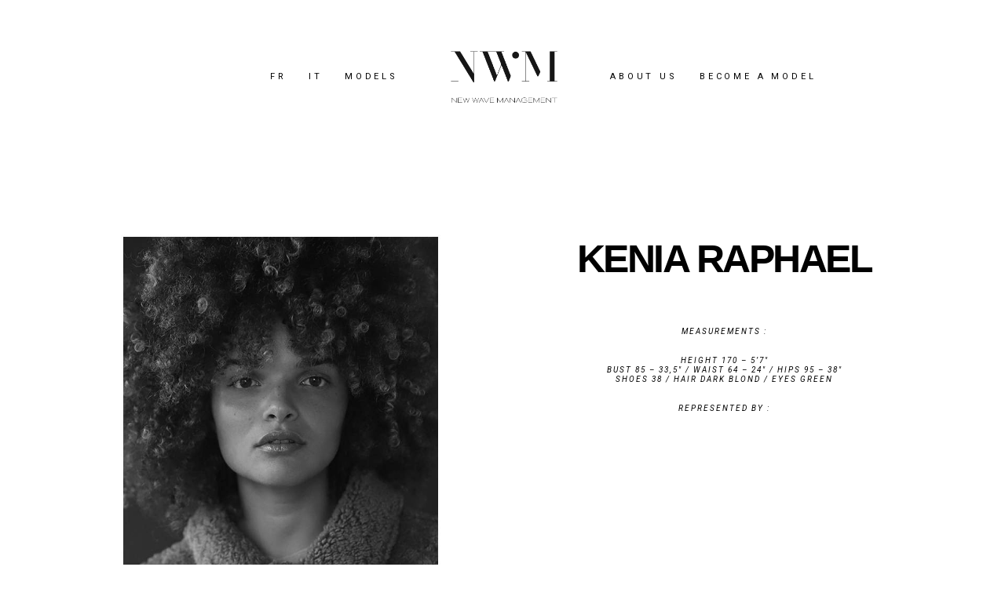

--- FILE ---
content_type: text/html; charset=UTF-8
request_url: https://nwm-paris.com/en/kenia-raphael-us/
body_size: 12811
content:
<!DOCTYPE html>
<html dir="ltr" lang="en-US" prefix="og: https://ogp.me/ns#">
<head>
			
		<meta charset="UTF-8"/>
		<link rel="profile" href="http://gmpg.org/xfn/11"/>
			
				<meta name="viewport" content="width=device-width,initial-scale=1,user-scalable=yes">
		<title>Kenia Raphael - New Wave Management</title>

		<!-- All in One SEO Pro 4.9.3 - aioseo.com -->
	<meta name="description" content="Agence de mannequins sur Paris - Mother agency in Paris- Scouting - Models" />
	<meta name="robots" content="max-image-preview:large" />
	<link rel="canonical" href="https://nwm-paris.com/en/kenia-raphael-us/" />
	<meta name="generator" content="All in One SEO Pro (AIOSEO) 4.9.3" />
		<meta property="og:locale" content="en_US" />
		<meta property="og:site_name" content="New Wave Management - Agence de mannequins sur Paris" />
		<meta property="og:type" content="article" />
		<meta property="og:title" content="Kenia Raphael - New Wave Management" />
		<meta property="og:description" content="Agence de mannequins sur Paris - Mother agency in Paris- Scouting - Models" />
		<meta property="og:url" content="https://nwm-paris.com/en/kenia-raphael-us/" />
		<meta property="article:published_time" content="2021-05-04T11:42:10+00:00" />
		<meta property="article:modified_time" content="2024-06-06T14:19:26+00:00" />
		<meta property="article:publisher" content="https://facebook.com/NewWaveManagement" />
		<meta name="twitter:card" content="summary" />
		<meta name="twitter:title" content="Kenia Raphael - New Wave Management" />
		<meta name="twitter:description" content="Agence de mannequins sur Paris - Mother agency in Paris- Scouting - Models" />
		<script type="application/ld+json" class="aioseo-schema">
			{"@context":"https:\/\/schema.org","@graph":[{"@type":"BreadcrumbList","@id":"https:\/\/nwm-paris.com\/en\/kenia-raphael-us\/#breadcrumblist","itemListElement":[{"@type":"ListItem","@id":"https:\/\/nwm-paris.com#listItem","position":1,"name":"Home","item":"https:\/\/nwm-paris.com","nextItem":{"@type":"ListItem","@id":"https:\/\/nwm-paris.com\/en\/kenia-raphael-us\/#listItem","name":"Kenia Raphael"}},{"@type":"ListItem","@id":"https:\/\/nwm-paris.com\/en\/kenia-raphael-us\/#listItem","position":2,"name":"Kenia Raphael","previousItem":{"@type":"ListItem","@id":"https:\/\/nwm-paris.com#listItem","name":"Home"}}]},{"@type":"Organization","@id":"https:\/\/nwm-paris.com\/#organization","name":"New Wave Management","description":"Agence de mannequins sur Paris","url":"https:\/\/nwm-paris.com\/","telephone":"+33681962679","sameAs":["https:\/\/facebook.com\/NewWaveManagement","https:\/\/instagram.com\/NewWaveManagement","https:\/\/linkedin.com\/in\/NewWaveManagement"]},{"@type":"WebPage","@id":"https:\/\/nwm-paris.com\/en\/kenia-raphael-us\/#webpage","url":"https:\/\/nwm-paris.com\/en\/kenia-raphael-us\/","name":"Kenia Raphael - New Wave Management","description":"Agence de mannequins sur Paris - Mother agency in Paris- Scouting - Models","inLanguage":"en-US","isPartOf":{"@id":"https:\/\/nwm-paris.com\/#website"},"breadcrumb":{"@id":"https:\/\/nwm-paris.com\/en\/kenia-raphael-us\/#breadcrumblist"},"datePublished":"2021-05-04T13:42:10+02:00","dateModified":"2024-06-06T16:19:26+02:00"},{"@type":"WebSite","@id":"https:\/\/nwm-paris.com\/#website","url":"https:\/\/nwm-paris.com\/","name":"New Wave Management","description":"Agence de mannequins sur Paris","inLanguage":"en-US","publisher":{"@id":"https:\/\/nwm-paris.com\/#organization"}}]}
		</script>
		<!-- All in One SEO Pro -->

<link rel="alternate" href="https://nwm-paris.com/en/kenia-raphael-us/" hreflang="en" />
<link rel="alternate" href="https://nwm-paris.com/kenia-raphael/" hreflang="fr" />
<link rel='dns-prefetch' href='//fonts.googleapis.com' />
<link rel="alternate" type="application/rss+xml" title="New Wave Management &raquo; Feed" href="https://nwm-paris.com/en/feed/" />
<link rel="alternate" type="application/rss+xml" title="New Wave Management &raquo; Comments Feed" href="https://nwm-paris.com/en/comments/feed/" />
<link rel="alternate" title="oEmbed (JSON)" type="application/json+oembed" href="https://nwm-paris.com/wp-json/oembed/1.0/embed?url=https%3A%2F%2Fnwm-paris.com%2Fen%2Fkenia-raphael-us%2F&#038;lang=en" />
<link rel="alternate" title="oEmbed (XML)" type="text/xml+oembed" href="https://nwm-paris.com/wp-json/oembed/1.0/embed?url=https%3A%2F%2Fnwm-paris.com%2Fen%2Fkenia-raphael-us%2F&#038;format=xml&#038;lang=en" />
<style id='wp-img-auto-sizes-contain-inline-css' type='text/css'>
img:is([sizes=auto i],[sizes^="auto," i]){contain-intrinsic-size:3000px 1500px}
/*# sourceURL=wp-img-auto-sizes-contain-inline-css */
</style>
<style id='wp-emoji-styles-inline-css' type='text/css'>

	img.wp-smiley, img.emoji {
		display: inline !important;
		border: none !important;
		box-shadow: none !important;
		height: 1em !important;
		width: 1em !important;
		margin: 0 0.07em !important;
		vertical-align: -0.1em !important;
		background: none !important;
		padding: 0 !important;
	}
/*# sourceURL=wp-emoji-styles-inline-css */
</style>
<style id='wp-block-library-inline-css' type='text/css'>
:root{--wp-block-synced-color:#7a00df;--wp-block-synced-color--rgb:122,0,223;--wp-bound-block-color:var(--wp-block-synced-color);--wp-editor-canvas-background:#ddd;--wp-admin-theme-color:#007cba;--wp-admin-theme-color--rgb:0,124,186;--wp-admin-theme-color-darker-10:#006ba1;--wp-admin-theme-color-darker-10--rgb:0,107,160.5;--wp-admin-theme-color-darker-20:#005a87;--wp-admin-theme-color-darker-20--rgb:0,90,135;--wp-admin-border-width-focus:2px}@media (min-resolution:192dpi){:root{--wp-admin-border-width-focus:1.5px}}.wp-element-button{cursor:pointer}:root .has-very-light-gray-background-color{background-color:#eee}:root .has-very-dark-gray-background-color{background-color:#313131}:root .has-very-light-gray-color{color:#eee}:root .has-very-dark-gray-color{color:#313131}:root .has-vivid-green-cyan-to-vivid-cyan-blue-gradient-background{background:linear-gradient(135deg,#00d084,#0693e3)}:root .has-purple-crush-gradient-background{background:linear-gradient(135deg,#34e2e4,#4721fb 50%,#ab1dfe)}:root .has-hazy-dawn-gradient-background{background:linear-gradient(135deg,#faaca8,#dad0ec)}:root .has-subdued-olive-gradient-background{background:linear-gradient(135deg,#fafae1,#67a671)}:root .has-atomic-cream-gradient-background{background:linear-gradient(135deg,#fdd79a,#004a59)}:root .has-nightshade-gradient-background{background:linear-gradient(135deg,#330968,#31cdcf)}:root .has-midnight-gradient-background{background:linear-gradient(135deg,#020381,#2874fc)}:root{--wp--preset--font-size--normal:16px;--wp--preset--font-size--huge:42px}.has-regular-font-size{font-size:1em}.has-larger-font-size{font-size:2.625em}.has-normal-font-size{font-size:var(--wp--preset--font-size--normal)}.has-huge-font-size{font-size:var(--wp--preset--font-size--huge)}.has-text-align-center{text-align:center}.has-text-align-left{text-align:left}.has-text-align-right{text-align:right}.has-fit-text{white-space:nowrap!important}#end-resizable-editor-section{display:none}.aligncenter{clear:both}.items-justified-left{justify-content:flex-start}.items-justified-center{justify-content:center}.items-justified-right{justify-content:flex-end}.items-justified-space-between{justify-content:space-between}.screen-reader-text{border:0;clip-path:inset(50%);height:1px;margin:-1px;overflow:hidden;padding:0;position:absolute;width:1px;word-wrap:normal!important}.screen-reader-text:focus{background-color:#ddd;clip-path:none;color:#444;display:block;font-size:1em;height:auto;left:5px;line-height:normal;padding:15px 23px 14px;text-decoration:none;top:5px;width:auto;z-index:100000}html :where(.has-border-color){border-style:solid}html :where([style*=border-top-color]){border-top-style:solid}html :where([style*=border-right-color]){border-right-style:solid}html :where([style*=border-bottom-color]){border-bottom-style:solid}html :where([style*=border-left-color]){border-left-style:solid}html :where([style*=border-width]){border-style:solid}html :where([style*=border-top-width]){border-top-style:solid}html :where([style*=border-right-width]){border-right-style:solid}html :where([style*=border-bottom-width]){border-bottom-style:solid}html :where([style*=border-left-width]){border-left-style:solid}html :where(img[class*=wp-image-]){height:auto;max-width:100%}:where(figure){margin:0 0 1em}html :where(.is-position-sticky){--wp-admin--admin-bar--position-offset:var(--wp-admin--admin-bar--height,0px)}@media screen and (max-width:600px){html :where(.is-position-sticky){--wp-admin--admin-bar--position-offset:0px}}

/*# sourceURL=wp-block-library-inline-css */
</style><style id='global-styles-inline-css' type='text/css'>
:root{--wp--preset--aspect-ratio--square: 1;--wp--preset--aspect-ratio--4-3: 4/3;--wp--preset--aspect-ratio--3-4: 3/4;--wp--preset--aspect-ratio--3-2: 3/2;--wp--preset--aspect-ratio--2-3: 2/3;--wp--preset--aspect-ratio--16-9: 16/9;--wp--preset--aspect-ratio--9-16: 9/16;--wp--preset--color--black: #000000;--wp--preset--color--cyan-bluish-gray: #abb8c3;--wp--preset--color--white: #ffffff;--wp--preset--color--pale-pink: #f78da7;--wp--preset--color--vivid-red: #cf2e2e;--wp--preset--color--luminous-vivid-orange: #ff6900;--wp--preset--color--luminous-vivid-amber: #fcb900;--wp--preset--color--light-green-cyan: #7bdcb5;--wp--preset--color--vivid-green-cyan: #00d084;--wp--preset--color--pale-cyan-blue: #8ed1fc;--wp--preset--color--vivid-cyan-blue: #0693e3;--wp--preset--color--vivid-purple: #9b51e0;--wp--preset--gradient--vivid-cyan-blue-to-vivid-purple: linear-gradient(135deg,rgb(6,147,227) 0%,rgb(155,81,224) 100%);--wp--preset--gradient--light-green-cyan-to-vivid-green-cyan: linear-gradient(135deg,rgb(122,220,180) 0%,rgb(0,208,130) 100%);--wp--preset--gradient--luminous-vivid-amber-to-luminous-vivid-orange: linear-gradient(135deg,rgb(252,185,0) 0%,rgb(255,105,0) 100%);--wp--preset--gradient--luminous-vivid-orange-to-vivid-red: linear-gradient(135deg,rgb(255,105,0) 0%,rgb(207,46,46) 100%);--wp--preset--gradient--very-light-gray-to-cyan-bluish-gray: linear-gradient(135deg,rgb(238,238,238) 0%,rgb(169,184,195) 100%);--wp--preset--gradient--cool-to-warm-spectrum: linear-gradient(135deg,rgb(74,234,220) 0%,rgb(151,120,209) 20%,rgb(207,42,186) 40%,rgb(238,44,130) 60%,rgb(251,105,98) 80%,rgb(254,248,76) 100%);--wp--preset--gradient--blush-light-purple: linear-gradient(135deg,rgb(255,206,236) 0%,rgb(152,150,240) 100%);--wp--preset--gradient--blush-bordeaux: linear-gradient(135deg,rgb(254,205,165) 0%,rgb(254,45,45) 50%,rgb(107,0,62) 100%);--wp--preset--gradient--luminous-dusk: linear-gradient(135deg,rgb(255,203,112) 0%,rgb(199,81,192) 50%,rgb(65,88,208) 100%);--wp--preset--gradient--pale-ocean: linear-gradient(135deg,rgb(255,245,203) 0%,rgb(182,227,212) 50%,rgb(51,167,181) 100%);--wp--preset--gradient--electric-grass: linear-gradient(135deg,rgb(202,248,128) 0%,rgb(113,206,126) 100%);--wp--preset--gradient--midnight: linear-gradient(135deg,rgb(2,3,129) 0%,rgb(40,116,252) 100%);--wp--preset--font-size--small: 13px;--wp--preset--font-size--medium: 20px;--wp--preset--font-size--large: 36px;--wp--preset--font-size--x-large: 42px;--wp--preset--spacing--20: 0.44rem;--wp--preset--spacing--30: 0.67rem;--wp--preset--spacing--40: 1rem;--wp--preset--spacing--50: 1.5rem;--wp--preset--spacing--60: 2.25rem;--wp--preset--spacing--70: 3.38rem;--wp--preset--spacing--80: 5.06rem;--wp--preset--shadow--natural: 6px 6px 9px rgba(0, 0, 0, 0.2);--wp--preset--shadow--deep: 12px 12px 50px rgba(0, 0, 0, 0.4);--wp--preset--shadow--sharp: 6px 6px 0px rgba(0, 0, 0, 0.2);--wp--preset--shadow--outlined: 6px 6px 0px -3px rgb(255, 255, 255), 6px 6px rgb(0, 0, 0);--wp--preset--shadow--crisp: 6px 6px 0px rgb(0, 0, 0);}:where(.is-layout-flex){gap: 0.5em;}:where(.is-layout-grid){gap: 0.5em;}body .is-layout-flex{display: flex;}.is-layout-flex{flex-wrap: wrap;align-items: center;}.is-layout-flex > :is(*, div){margin: 0;}body .is-layout-grid{display: grid;}.is-layout-grid > :is(*, div){margin: 0;}:where(.wp-block-columns.is-layout-flex){gap: 2em;}:where(.wp-block-columns.is-layout-grid){gap: 2em;}:where(.wp-block-post-template.is-layout-flex){gap: 1.25em;}:where(.wp-block-post-template.is-layout-grid){gap: 1.25em;}.has-black-color{color: var(--wp--preset--color--black) !important;}.has-cyan-bluish-gray-color{color: var(--wp--preset--color--cyan-bluish-gray) !important;}.has-white-color{color: var(--wp--preset--color--white) !important;}.has-pale-pink-color{color: var(--wp--preset--color--pale-pink) !important;}.has-vivid-red-color{color: var(--wp--preset--color--vivid-red) !important;}.has-luminous-vivid-orange-color{color: var(--wp--preset--color--luminous-vivid-orange) !important;}.has-luminous-vivid-amber-color{color: var(--wp--preset--color--luminous-vivid-amber) !important;}.has-light-green-cyan-color{color: var(--wp--preset--color--light-green-cyan) !important;}.has-vivid-green-cyan-color{color: var(--wp--preset--color--vivid-green-cyan) !important;}.has-pale-cyan-blue-color{color: var(--wp--preset--color--pale-cyan-blue) !important;}.has-vivid-cyan-blue-color{color: var(--wp--preset--color--vivid-cyan-blue) !important;}.has-vivid-purple-color{color: var(--wp--preset--color--vivid-purple) !important;}.has-black-background-color{background-color: var(--wp--preset--color--black) !important;}.has-cyan-bluish-gray-background-color{background-color: var(--wp--preset--color--cyan-bluish-gray) !important;}.has-white-background-color{background-color: var(--wp--preset--color--white) !important;}.has-pale-pink-background-color{background-color: var(--wp--preset--color--pale-pink) !important;}.has-vivid-red-background-color{background-color: var(--wp--preset--color--vivid-red) !important;}.has-luminous-vivid-orange-background-color{background-color: var(--wp--preset--color--luminous-vivid-orange) !important;}.has-luminous-vivid-amber-background-color{background-color: var(--wp--preset--color--luminous-vivid-amber) !important;}.has-light-green-cyan-background-color{background-color: var(--wp--preset--color--light-green-cyan) !important;}.has-vivid-green-cyan-background-color{background-color: var(--wp--preset--color--vivid-green-cyan) !important;}.has-pale-cyan-blue-background-color{background-color: var(--wp--preset--color--pale-cyan-blue) !important;}.has-vivid-cyan-blue-background-color{background-color: var(--wp--preset--color--vivid-cyan-blue) !important;}.has-vivid-purple-background-color{background-color: var(--wp--preset--color--vivid-purple) !important;}.has-black-border-color{border-color: var(--wp--preset--color--black) !important;}.has-cyan-bluish-gray-border-color{border-color: var(--wp--preset--color--cyan-bluish-gray) !important;}.has-white-border-color{border-color: var(--wp--preset--color--white) !important;}.has-pale-pink-border-color{border-color: var(--wp--preset--color--pale-pink) !important;}.has-vivid-red-border-color{border-color: var(--wp--preset--color--vivid-red) !important;}.has-luminous-vivid-orange-border-color{border-color: var(--wp--preset--color--luminous-vivid-orange) !important;}.has-luminous-vivid-amber-border-color{border-color: var(--wp--preset--color--luminous-vivid-amber) !important;}.has-light-green-cyan-border-color{border-color: var(--wp--preset--color--light-green-cyan) !important;}.has-vivid-green-cyan-border-color{border-color: var(--wp--preset--color--vivid-green-cyan) !important;}.has-pale-cyan-blue-border-color{border-color: var(--wp--preset--color--pale-cyan-blue) !important;}.has-vivid-cyan-blue-border-color{border-color: var(--wp--preset--color--vivid-cyan-blue) !important;}.has-vivid-purple-border-color{border-color: var(--wp--preset--color--vivid-purple) !important;}.has-vivid-cyan-blue-to-vivid-purple-gradient-background{background: var(--wp--preset--gradient--vivid-cyan-blue-to-vivid-purple) !important;}.has-light-green-cyan-to-vivid-green-cyan-gradient-background{background: var(--wp--preset--gradient--light-green-cyan-to-vivid-green-cyan) !important;}.has-luminous-vivid-amber-to-luminous-vivid-orange-gradient-background{background: var(--wp--preset--gradient--luminous-vivid-amber-to-luminous-vivid-orange) !important;}.has-luminous-vivid-orange-to-vivid-red-gradient-background{background: var(--wp--preset--gradient--luminous-vivid-orange-to-vivid-red) !important;}.has-very-light-gray-to-cyan-bluish-gray-gradient-background{background: var(--wp--preset--gradient--very-light-gray-to-cyan-bluish-gray) !important;}.has-cool-to-warm-spectrum-gradient-background{background: var(--wp--preset--gradient--cool-to-warm-spectrum) !important;}.has-blush-light-purple-gradient-background{background: var(--wp--preset--gradient--blush-light-purple) !important;}.has-blush-bordeaux-gradient-background{background: var(--wp--preset--gradient--blush-bordeaux) !important;}.has-luminous-dusk-gradient-background{background: var(--wp--preset--gradient--luminous-dusk) !important;}.has-pale-ocean-gradient-background{background: var(--wp--preset--gradient--pale-ocean) !important;}.has-electric-grass-gradient-background{background: var(--wp--preset--gradient--electric-grass) !important;}.has-midnight-gradient-background{background: var(--wp--preset--gradient--midnight) !important;}.has-small-font-size{font-size: var(--wp--preset--font-size--small) !important;}.has-medium-font-size{font-size: var(--wp--preset--font-size--medium) !important;}.has-large-font-size{font-size: var(--wp--preset--font-size--large) !important;}.has-x-large-font-size{font-size: var(--wp--preset--font-size--x-large) !important;}
/*# sourceURL=global-styles-inline-css */
</style>

<style id='classic-theme-styles-inline-css' type='text/css'>
/*! This file is auto-generated */
.wp-block-button__link{color:#fff;background-color:#32373c;border-radius:9999px;box-shadow:none;text-decoration:none;padding:calc(.667em + 2px) calc(1.333em + 2px);font-size:1.125em}.wp-block-file__button{background:#32373c;color:#fff;text-decoration:none}
/*# sourceURL=/wp-includes/css/classic-themes.min.css */
</style>
<link rel='stylesheet' id='contact-form-7-css' href='https://nwm-paris.com/wp-content/plugins/contact-form-7/includes/css/styles.css?ver=6.1.4' type='text/css' media='all' />
<link rel='stylesheet' id='mane-elated-default-style-css' href='https://nwm-paris.com/wp-content/themes/mane/style.css?ver=6.9' type='text/css' media='all' />
<link rel='stylesheet' id='mane-elated-modules-css' href='https://nwm-paris.com/wp-content/themes/mane/assets/css/modules.min.css?ver=6.9' type='text/css' media='all' />
<style id='mane-elated-modules-inline-css' type='text/css'>
.page-id-3301.eltdf-boxed .eltdf-wrapper { background-attachment: fixed;}
/*# sourceURL=mane-elated-modules-inline-css */
</style>
<link rel='stylesheet' id='eltdf-font_awesome-css' href='https://nwm-paris.com/wp-content/themes/mane/assets/css/font-awesome/css/font-awesome.min.css?ver=6.9' type='text/css' media='all' />
<link rel='stylesheet' id='eltdf-font_elegant-css' href='https://nwm-paris.com/wp-content/themes/mane/assets/css/elegant-icons/style.min.css?ver=6.9' type='text/css' media='all' />
<link rel='stylesheet' id='eltdf-ion_icons-css' href='https://nwm-paris.com/wp-content/themes/mane/assets/css/ion-icons/css/ionicons.min.css?ver=6.9' type='text/css' media='all' />
<link rel='stylesheet' id='eltdf-linear_icons-css' href='https://nwm-paris.com/wp-content/themes/mane/assets/css/linear-icons/style.css?ver=6.9' type='text/css' media='all' />
<link rel='stylesheet' id='mediaelement-css' href='https://nwm-paris.com/wp-includes/js/mediaelement/mediaelementplayer-legacy.min.css?ver=4.2.17' type='text/css' media='all' />
<link rel='stylesheet' id='wp-mediaelement-css' href='https://nwm-paris.com/wp-includes/js/mediaelement/wp-mediaelement.min.css?ver=6.9' type='text/css' media='all' />
<link rel='stylesheet' id='mane-elated-modules-responsive-css' href='https://nwm-paris.com/wp-content/themes/mane/assets/css/modules-responsive.min.css?ver=6.9' type='text/css' media='all' />
<link rel='stylesheet' id='mane-elated-google-fonts-css' href='https://fonts.googleapis.com/css?family=Roboto%3A100%2C300%2C300i%2C400%2C400i%2C600%2C700%7CMonstserrat%3A100%2C300%2C300i%2C400%2C400i%2C600%2C700%7CGruppo%3A100%2C300%2C300i%2C400%2C400i%2C600%2C700&#038;subset=latin-ext&#038;ver=1.0.0' type='text/css' media='all' />
<link rel='stylesheet' id='js_composer_front-css' href='https://nwm-paris.com/wp-content/plugins/js_composer/assets/css/js_composer.min.css?ver=8.7.2' type='text/css' media='all' />
<script type="text/javascript" src="https://nwm-paris.com/wp-includes/js/jquery/jquery.min.js?ver=3.7.1" id="jquery-core-js"></script>
<script type="text/javascript" src="https://nwm-paris.com/wp-includes/js/jquery/jquery-migrate.min.js?ver=3.4.1" id="jquery-migrate-js"></script>
<script></script><link rel="https://api.w.org/" href="https://nwm-paris.com/wp-json/" /><link rel="alternate" title="JSON" type="application/json" href="https://nwm-paris.com/wp-json/wp/v2/pages/3301" /><link rel="EditURI" type="application/rsd+xml" title="RSD" href="https://nwm-paris.com/xmlrpc.php?rsd" />
<meta name="generator" content="WordPress 6.9" />
<link rel='shortlink' href='https://nwm-paris.com/?p=3301' />
<style type="text/css">.recentcomments a{display:inline !important;padding:0 !important;margin:0 !important;}</style><meta name="generator" content="Powered by WPBakery Page Builder - drag and drop page builder for WordPress."/>
<link rel="icon" href="https://nwm-paris.com/wp-content/uploads/2020/04/cropped-Logo_final-e1604571685247-32x32.png" sizes="32x32" />
<link rel="icon" href="https://nwm-paris.com/wp-content/uploads/2020/04/cropped-Logo_final-e1604571685247-192x192.png" sizes="192x192" />
<link rel="apple-touch-icon" href="https://nwm-paris.com/wp-content/uploads/2020/04/cropped-Logo_final-e1604571685247-180x180.png" />
<meta name="msapplication-TileImage" content="https://nwm-paris.com/wp-content/uploads/2020/04/cropped-Logo_final-e1604571685247-270x270.png" />
		<style type="text/css" id="wp-custom-css">
			
.astm-search-menu{
	background : none !important;
  top: 45%;
}



@media only screen and (max-width: 768px) {
.logoagence {
	display: none;
}
	}		</style>
		<noscript><style> .wpb_animate_when_almost_visible { opacity: 1; }</style></noscript><link rel='stylesheet' id='lightbox2-css' href='https://nwm-paris.com/wp-content/plugins/js_composer/assets/lib/vendor/dist/lightbox2/dist/css/lightbox.min.css?ver=8.7.2' type='text/css' media='all' />
<link rel='stylesheet' id='vc_animate-css-css' href='https://nwm-paris.com/wp-content/plugins/js_composer/assets/lib/vendor/dist/animate.css/animate.min.css?ver=8.7.2' type='text/css' media='all' />
</head>
<body class="wp-singular page-template-default page page-id-3301 wp-theme-mane eltd-core-1.3 mane-ver-1.8 eltdf-smooth-scroll eltdf-smooth-page-transitions eltdf-smooth-page-transitions-preloader eltdf-smooth-page-transitions-fadeout eltdf-grid-1400 eltdf-fixed-on-scroll eltdf-dropdown-animate-height eltdf-header-divided eltdf-menu-area-shadow-disable eltdf-menu-area-in-grid-shadow-disable eltdf-menu-area-border-disable eltdf-menu-area-in-grid-border-disable eltdf-logo-area-border-disable eltdf-logo-area-in-grid-border-disable eltdf-header-vertical-shadow-disable eltdf-header-vertical-border-disable eltdf-default-mobile-header eltdf-sticky-up-mobile-header wpb-js-composer js-comp-ver-8.7.2 vc_responsive" itemscope itemtype="http://schema.org/WebPage">
				<div class="eltdf-smooth-transition-loader eltdf-mimic-ajax">
				<div class="eltdf-st-loader">
					<div class="eltdf-st-loader1">
						<div class="rotating_cubes"><div class="cube1"></div><div class="cube2"></div></div>					</div>
				</div>
			</div>
		
    <div class="eltdf-wrapper">
        <div class="eltdf-wrapper-inner">
            
<header class="eltdf-page-header">
		
            <div class="eltdf-fixed-wrapper">
    	        
    <div class="eltdf-menu-area">
	    	    
        	            
        <div class="eltdf-vertical-align-containers">
            <div class="eltdf-position-left">
                <div class="eltdf-position-left-inner">
                    
	<nav class="eltdf-main-menu eltdf-drop-down eltdf-divided-left-part eltdf-default-nav">
	    <ul id="menu-menulus" class="clearfix"><li id="nav-menu-item-1480-fr" class="lang-item lang-item-26 lang-item-fr lang-item-first menu-item menu-item-type-custom menu-item-object-custom  narrow"><a href="https://nwm-paris.com/kenia-raphael/" class=""><span class="item_outer"><span class="item_text">FR</span><span class="plus"></span></span></a></li>
<li id="nav-menu-item-1480-it" class="lang-item lang-item-156 lang-item-it no-translation menu-item menu-item-type-custom menu-item-object-custom  narrow"><a href="https://nwm-paris.com/it/" class=""><span class="item_outer"><span class="item_text">IT</span><span class="plus"></span></span></a></li>
<li id="nav-menu-item-1481" class="menu-item menu-item-type-post_type menu-item-object-page  narrow"><a href="https://nwm-paris.com/en/modelsus/" class=""><span class="item_outer"><span class="item_text">Models</span><span class="plus"></span></span></a></li>
</ul>	</nav>

                </div>
            </div>
            <div class="eltdf-position-center">
                <div class="eltdf-position-center-inner">
                    

<div class="eltdf-logo-wrapper">
    <a itemprop="url" href="https://nwm-paris.com/en/homeus/" style="height: 652px;">
        <img itemprop="image" class="eltdf-normal-logo" src="http://nwm-paris.com/wp-content/uploads/2020/04/Logo_final-X3.png" width="2093" height="1305"  alt="logo"/>
                    </a>
</div>

                </div>
            </div>
            <div class="eltdf-position-right">
                <div class="eltdf-position-right-inner">
                    
<nav class="eltdf-main-menu eltdf-drop-down eltdf-divided-right-part eltdf-default-nav">
    <ul id="menu-menurus" class="clearfix"><li id="nav-menu-item-1483" class="menu-item menu-item-type-post_type menu-item-object-page  narrow"><a href="https://nwm-paris.com/en/about-us/" class=""><span class="item_outer"><span class="item_text">About Us</span><span class="plus"></span></span></a></li>
<li id="nav-menu-item-1482" class="menu-item menu-item-type-post_type menu-item-object-page  narrow"><a href="https://nwm-paris.com/en/become-a-model/" class=""><span class="item_outer"><span class="item_text">Become a model</span><span class="plus"></span></span></a></li>
</ul></nav>

                </div>
            </div>
        </div>
	            
            </div>
	
            </div>
		
		
	</header>


<header class="eltdf-mobile-header">
		
	<div class="eltdf-mobile-header-inner">
		<div class="eltdf-mobile-header-holder">
			<div class="eltdf-grid">
				<div class="eltdf-vertical-align-containers">
					<div class="eltdf-vertical-align-containers">
													<div class="eltdf-mobile-menu-opener">
								<a href="javascript:void(0)">
									<span class="eltdf-mobile-menu-icon">
										<span aria-hidden="true" class="eltdf-icon-font-elegant icon_menu " ></span>									</span>
																	</a>
							</div>
												<div class="eltdf-position-center">
							<div class="eltdf-position-center-inner">
								

<div class="eltdf-mobile-logo-wrapper">
    <a itemprop="url" href="https://nwm-paris.com/en/homeus/" style="height: 652px">
        <img itemprop="image" src="http://nwm-paris.com/wp-content/uploads/2020/04/Logo_final-X3.png" width="2093" height="1305"  alt="Mobile Logo"/>
    </a>
</div>

							</div>
						</div>
						<div class="eltdf-position-right">
							<div class="eltdf-position-right-inner">
															</div>
						</div>
					</div>
				</div>
			</div>
		</div>
		
    <nav class="eltdf-mobile-nav" role="navigation" aria-label="Mobile Menu">
        <div class="eltdf-grid">

            <ul id="menu-menumoben" class=""><li id="mobile-menu-item-4143-fr" class="lang-item lang-item-26 lang-item-fr lang-item-first menu-item menu-item-type-custom menu-item-object-custom "><a href="https://nwm-paris.com/kenia-raphael/" class=""><span>FR</span></a></li>
<li id="mobile-menu-item-4143-it" class="lang-item lang-item-156 lang-item-it no-translation menu-item menu-item-type-custom menu-item-object-custom "><a href="https://nwm-paris.com/it/" class=""><span>IT</span></a></li>
<li id="mobile-menu-item-4144" class="menu-item menu-item-type-post_type menu-item-object-page "><a href="https://nwm-paris.com/en/modelsus/" class=""><span>Models</span></a></li>
<li id="mobile-menu-item-4145" class="menu-item menu-item-type-post_type menu-item-object-page "><a href="https://nwm-paris.com/en/become-a-model/" class=""><span>Become a model</span></a></li>
<li id="mobile-menu-item-4146" class="menu-item menu-item-type-post_type menu-item-object-page "><a href="https://nwm-paris.com/en/about-us/" class=""><span>About Us</span></a></li>
<li id="mobile-menu-item-4147" class="menu-item menu-item-type-custom menu-item-object-custom "><a href="https://www.instagram.com/newwavemanagement/" class=""><span>Ig</span></a></li>
</ul>        </div>
    </nav>

	</div>
	
	</header>

			<a id='eltdf-back-to-top' href='#'>
				<span class="eltdf-line-text">Back To Top</span>
				<span class="eltdf-top-line">
					<span class="eltdf-icon-stack"></span>
				</span>
			</a>
			        
            <div class="eltdf-content" >
                <div class="eltdf-content-inner">
<div class="eltdf-container eltdf-default-page-template">
		
	<div class="eltdf-container-inner clearfix">
        					<div class="eltdf-grid-row">
				<div class="eltdf-page-content-holder eltdf-grid-col-12">
					<div class="wpb-content-wrapper"><div class="vc_row wpb_row vc_row-fluid" ><div class="wpb_column vc_column_container vc_col-sm-6"><div class="vc_column-inner"><div class="wpb_wrapper">
	<div  class="wpb_single_image wpb_content_element vc_align_left wpb_content_element">
		
		<figure class="wpb_wrapper vc_figure">
			<div class="vc_single_image-wrapper   vc_box_border_grey"><img fetchpriority="high" decoding="async" width="800" height="1000" src="https://nwm-paris.com/wp-content/uploads/2023/01/KeniaP.jpg" class="vc_single_image-img attachment-full" alt="" title="KeniaP" srcset="https://nwm-paris.com/wp-content/uploads/2023/01/KeniaP.jpg 800w, https://nwm-paris.com/wp-content/uploads/2023/01/KeniaP-240x300.jpg 240w, https://nwm-paris.com/wp-content/uploads/2023/01/KeniaP-768x960.jpg 768w" sizes="(max-width: 800px) 100vw, 800px" /></div>
		</figure>
	</div>
</div></div></div><div class="wpb_column vc_column_container vc_col-sm-6"><div class="vc_column-inner"><div class="wpb_wrapper"><div class="vc_empty_space"   style="height: 40px"><span class="vc_empty_space_inner"></span></div>
	<div class="wpb_text_column wpb_content_element" >
		<div class="wpb_wrapper">
			<h1 style="text-align: center;">KENIA RAPHAEL</h1>

		</div>
	</div>
<div class="vc_empty_space"   style="height: 32px"><span class="vc_empty_space_inner"></span></div>
	<div class="wpb_text_column wpb_content_element" >
		<div class="wpb_wrapper">
			<h6 style="text-align: center;"><span style="color: #000000;">MEASUREMENTS : </span></h6>
<h6 style="text-align: center;"><span style="color: #000000;">HEIGHT 170 &#8211; 5’7″<br />
BUST 85 &#8211; 33,5″ / WAIST 64 &#8211; 24″ / HIPS 95 – 38″<br />
SHOES 38 / HAIR DARK BLOND / EYES GREEN </span></h6>

		</div>
	</div>

	<div class="wpb_text_column wpb_content_element logoagence" >
		<div class="wpb_wrapper">
			<h6 style="text-align: center;"><span style="color: #000000;">REPRESENTED BY :</span></h6>

		</div>
	</div>
<div class="vc_empty_space"   style="height: 32px"><span class="vc_empty_space_inner"></span></div>
<div class="vc_grid-container-wrapper vc_clearfix vc_grid-animation-zoomIn">
	<div class="vc_grid-container vc_clearfix wpb_content_element vc_masonry_media_grid logoagence" data-initial-loading-animation="zoomIn" data-vc-grid-settings="{&quot;page_id&quot;:3301,&quot;style&quot;:&quot;all-masonry&quot;,&quot;action&quot;:&quot;vc_get_vc_grid_data&quot;,&quot;shortcode_id&quot;:&quot;1702894226507-5a8e9529-defb-2&quot;,&quot;tag&quot;:&quot;vc_masonry_media_grid&quot;}" data-vc-request="https://nwm-paris.com/wp-admin/admin-ajax.php" data-vc-post-id="3301" data-vc-public-nonce="3f4132bfa6">
		
	</div>
</div><div class="vc_empty_space"   style="height: 32px"><span class="vc_empty_space_inner"></span></div>
	<div class="wpb_raw_code wpb_raw_html wpb_content_element" >
		<div class="wpb_wrapper">
			<div class="wpb_text_column wpb_content_element  wpb_animate_when_almost_visible wpb_lightSpeedIn lightSpeedIn" >
		<div class="wpb_wrapper">
			<a href="https://www.instagram.com/kenia.raphael/?hl=fr" onclick="window.open(this.href); return false;"><center><h6>INSTAGRAM</h6></center></a>
</div></div>
		</div>
	</div>
</div></div></div><div class="wpb_column vc_column_container vc_col-sm-12"><div class="vc_column-inner"><div class="wpb_wrapper"><div class="vc_empty_space"   style="height: 32px"><span class="vc_empty_space_inner"></span></div><div class="vc_empty_space"   style="height: 32px"><span class="vc_empty_space_inner"></span></div>
<div class="vc_grid-container-wrapper vc_clearfix vc_grid-animation-zoomIn">
	<div class="vc_grid-container vc_clearfix wpb_content_element vc_masonry_media_grid" data-initial-loading-animation="zoomIn" data-vc-grid-settings="{&quot;page_id&quot;:3301,&quot;style&quot;:&quot;all-masonry&quot;,&quot;action&quot;:&quot;vc_get_vc_grid_data&quot;,&quot;shortcode_id&quot;:&quot;1702894226507-43a7813f-4a49-10&quot;,&quot;tag&quot;:&quot;vc_masonry_media_grid&quot;}" data-vc-request="https://nwm-paris.com/wp-admin/admin-ajax.php" data-vc-post-id="3301" data-vc-public-nonce="3f4132bfa6">
		
	</div>
</div></div></div></div></div>
</div>				</div>
							</div>
		        	</div>
	
	</div>

</div> <!-- close div.content_inner -->
	</div> <!-- close div.content -->
					<footer class="eltdf-page-footer  ">
				<div class="eltdf-footer-top-holder">
	<div class="eltdf-footer-top-inner eltdf-grid ">
		<div class="eltdf-grid-row eltdf-footer-top-alignment-center">
							<div class="eltdf-column-content eltdf-grid-col-6">
					<div id="text-3" class="widget eltdf-footer-column-1 widget_text">			<div class="textwidget"><p><a href="mailto:contact@nwm-paris.com">contact@nwm-paris.com</a></p>
</div>
		</div>				</div>
							<div class="eltdf-column-content eltdf-grid-col-6">
					<div class="widget eltdf-social-icons-group-widget text-align-center">							<a class="eltdf-social-icon-widget-holder eltdf-icon-has-hover"  				   href="http://www.instagram.com/newwavemanagement/" target="_blank">
					<span class="eltdf-social-icon-widget fa fa-instagram"></span>				</a>
										<a class="eltdf-social-icon-widget-holder eltdf-icon-has-hover"  				   href="http://www.facebook.com/newwavemanagementparis/" target="_blank">
					<span class="eltdf-social-icon-widget fa fa-facebook"></span>				</a>
															</div>				</div>
					</div>
	</div>
</div>			</footer>
			</div> <!-- close div.eltdf-wrapper-inner  -->
</div> <!-- close div.eltdf-wrapper -->
<script type="speculationrules">
{"prefetch":[{"source":"document","where":{"and":[{"href_matches":"/*"},{"not":{"href_matches":["/wp-*.php","/wp-admin/*","/wp-content/uploads/*","/wp-content/*","/wp-content/plugins/*","/wp-content/themes/mane/*","/*\\?(.+)"]}},{"not":{"selector_matches":"a[rel~=\"nofollow\"]"}},{"not":{"selector_matches":".no-prefetch, .no-prefetch a"}}]},"eagerness":"conservative"}]}
</script>
<script type="text/html" id="wpb-modifications"> window.wpbCustomElement = 1; </script><script type="text/javascript" src="https://nwm-paris.com/wp-includes/js/dist/hooks.min.js?ver=dd5603f07f9220ed27f1" id="wp-hooks-js"></script>
<script type="text/javascript" src="https://nwm-paris.com/wp-includes/js/dist/i18n.min.js?ver=c26c3dc7bed366793375" id="wp-i18n-js"></script>
<script type="text/javascript" id="wp-i18n-js-after">
/* <![CDATA[ */
wp.i18n.setLocaleData( { 'text direction\u0004ltr': [ 'ltr' ] } );
//# sourceURL=wp-i18n-js-after
/* ]]> */
</script>
<script type="text/javascript" src="https://nwm-paris.com/wp-content/plugins/contact-form-7/includes/swv/js/index.js?ver=6.1.4" id="swv-js"></script>
<script type="text/javascript" id="contact-form-7-js-before">
/* <![CDATA[ */
var wpcf7 = {
    "api": {
        "root": "https:\/\/nwm-paris.com\/wp-json\/",
        "namespace": "contact-form-7\/v1"
    }
};
//# sourceURL=contact-form-7-js-before
/* ]]> */
</script>
<script type="text/javascript" src="https://nwm-paris.com/wp-content/plugins/contact-form-7/includes/js/index.js?ver=6.1.4" id="contact-form-7-js"></script>
<script type="text/javascript" src="https://nwm-paris.com/wp-includes/js/jquery/ui/core.min.js?ver=1.13.3" id="jquery-ui-core-js"></script>
<script type="text/javascript" src="https://nwm-paris.com/wp-includes/js/jquery/ui/tabs.min.js?ver=1.13.3" id="jquery-ui-tabs-js"></script>
<script type="text/javascript" src="https://nwm-paris.com/wp-includes/js/jquery/ui/accordion.min.js?ver=1.13.3" id="jquery-ui-accordion-js"></script>
<script type="text/javascript" id="mediaelement-core-js-before">
/* <![CDATA[ */
var mejsL10n = {"language":"en","strings":{"mejs.download-file":"Download File","mejs.install-flash":"You are using a browser that does not have Flash player enabled or installed. Please turn on your Flash player plugin or download the latest version from https://get.adobe.com/flashplayer/","mejs.fullscreen":"Fullscreen","mejs.play":"Play","mejs.pause":"Pause","mejs.time-slider":"Time Slider","mejs.time-help-text":"Use Left/Right Arrow keys to advance one second, Up/Down arrows to advance ten seconds.","mejs.live-broadcast":"Live Broadcast","mejs.volume-help-text":"Use Up/Down Arrow keys to increase or decrease volume.","mejs.unmute":"Unmute","mejs.mute":"Mute","mejs.volume-slider":"Volume Slider","mejs.video-player":"Video Player","mejs.audio-player":"Audio Player","mejs.captions-subtitles":"Captions/Subtitles","mejs.captions-chapters":"Chapters","mejs.none":"None","mejs.afrikaans":"Afrikaans","mejs.albanian":"Albanian","mejs.arabic":"Arabic","mejs.belarusian":"Belarusian","mejs.bulgarian":"Bulgarian","mejs.catalan":"Catalan","mejs.chinese":"Chinese","mejs.chinese-simplified":"Chinese (Simplified)","mejs.chinese-traditional":"Chinese (Traditional)","mejs.croatian":"Croatian","mejs.czech":"Czech","mejs.danish":"Danish","mejs.dutch":"Dutch","mejs.english":"English","mejs.estonian":"Estonian","mejs.filipino":"Filipino","mejs.finnish":"Finnish","mejs.french":"French","mejs.galician":"Galician","mejs.german":"German","mejs.greek":"Greek","mejs.haitian-creole":"Haitian Creole","mejs.hebrew":"Hebrew","mejs.hindi":"Hindi","mejs.hungarian":"Hungarian","mejs.icelandic":"Icelandic","mejs.indonesian":"Indonesian","mejs.irish":"Irish","mejs.italian":"Italian","mejs.japanese":"Japanese","mejs.korean":"Korean","mejs.latvian":"Latvian","mejs.lithuanian":"Lithuanian","mejs.macedonian":"Macedonian","mejs.malay":"Malay","mejs.maltese":"Maltese","mejs.norwegian":"Norwegian","mejs.persian":"Persian","mejs.polish":"Polish","mejs.portuguese":"Portuguese","mejs.romanian":"Romanian","mejs.russian":"Russian","mejs.serbian":"Serbian","mejs.slovak":"Slovak","mejs.slovenian":"Slovenian","mejs.spanish":"Spanish","mejs.swahili":"Swahili","mejs.swedish":"Swedish","mejs.tagalog":"Tagalog","mejs.thai":"Thai","mejs.turkish":"Turkish","mejs.ukrainian":"Ukrainian","mejs.vietnamese":"Vietnamese","mejs.welsh":"Welsh","mejs.yiddish":"Yiddish"}};
//# sourceURL=mediaelement-core-js-before
/* ]]> */
</script>
<script type="text/javascript" src="https://nwm-paris.com/wp-includes/js/mediaelement/mediaelement-and-player.min.js?ver=4.2.17" id="mediaelement-core-js"></script>
<script type="text/javascript" src="https://nwm-paris.com/wp-includes/js/mediaelement/mediaelement-migrate.min.js?ver=6.9" id="mediaelement-migrate-js"></script>
<script type="text/javascript" id="mediaelement-js-extra">
/* <![CDATA[ */
var _wpmejsSettings = {"pluginPath":"/wp-includes/js/mediaelement/","classPrefix":"mejs-","stretching":"responsive","audioShortcodeLibrary":"mediaelement","videoShortcodeLibrary":"mediaelement"};
//# sourceURL=mediaelement-js-extra
/* ]]> */
</script>
<script type="text/javascript" src="https://nwm-paris.com/wp-includes/js/mediaelement/wp-mediaelement.min.js?ver=6.9" id="wp-mediaelement-js"></script>
<script type="text/javascript" src="https://nwm-paris.com/wp-content/themes/mane/assets/js/modules/plugins/jquery.appear.js?ver=6.9" id="appear-js"></script>
<script type="text/javascript" src="https://nwm-paris.com/wp-content/themes/mane/assets/js/modules/plugins/modernizr.min.js?ver=6.9" id="modernizr-js"></script>
<script type="text/javascript" src="https://nwm-paris.com/wp-includes/js/hoverIntent.min.js?ver=1.10.2" id="hoverIntent-js"></script>
<script type="text/javascript" src="https://nwm-paris.com/wp-content/themes/mane/assets/js/modules/plugins/jquery.plugin.js?ver=6.9" id="jquery-plugin-js"></script>
<script type="text/javascript" src="https://nwm-paris.com/wp-content/themes/mane/assets/js/modules/plugins/owl.carousel.min.js?ver=6.9" id="owl-carousel-js"></script>
<script type="text/javascript" src="https://nwm-paris.com/wp-content/themes/mane/assets/js/modules/plugins/jquery.mousewheel.min.js?ver=6.9" id="mousewheel-js"></script>
<script type="text/javascript" src="https://nwm-paris.com/wp-content/themes/mane/assets/js/modules/plugins/slick.min.js?ver=6.9" id="slick-slider-js"></script>
<script type="text/javascript" src="https://nwm-paris.com/wp-content/themes/mane/assets/js/modules/plugins/jquery.waypoints.min.js?ver=6.9" id="waypoints-js"></script>
<script type="text/javascript" src="https://nwm-paris.com/wp-content/themes/mane/assets/js/modules/plugins/Chart.min.js?ver=6.9" id="chart-js"></script>
<script type="text/javascript" src="https://nwm-paris.com/wp-content/themes/mane/assets/js/modules/plugins/fluidvids.min.js?ver=6.9" id="fluidvids-js"></script>
<script type="text/javascript" src="https://nwm-paris.com/wp-content/plugins/js_composer/assets/lib/vendor/prettyphoto/js/jquery.prettyPhoto.min.js?ver=8.7.2" id="prettyphoto-js"></script>
<script type="text/javascript" src="https://nwm-paris.com/wp-content/themes/mane/assets/js/modules/plugins/perfect-scrollbar.jquery.min.js?ver=6.9" id="perfect-scrollbar-js"></script>
<script type="text/javascript" src="https://nwm-paris.com/wp-content/themes/mane/assets/js/modules/plugins/ScrollToPlugin.min.js?ver=6.9" id="ScrollToPlugin-js"></script>
<script type="text/javascript" src="https://nwm-paris.com/wp-content/themes/mane/assets/js/modules/plugins/parallax.min.js?ver=6.9" id="parallax-js"></script>
<script type="text/javascript" src="https://nwm-paris.com/wp-content/themes/mane/assets/js/modules/plugins/jquery.waitforimages.js?ver=6.9" id="waitforimages-js"></script>
<script type="text/javascript" src="https://nwm-paris.com/wp-content/themes/mane/assets/js/modules/plugins/jquery.easing.1.3.js?ver=6.9" id="jquery-easing-1.3-js"></script>
<script type="text/javascript" src="https://nwm-paris.com/wp-content/plugins/js_composer/assets/lib/vendor/dist/isotope-layout/dist/isotope.pkgd.min.js?ver=8.7.2" id="isotope-js"></script>
<script type="text/javascript" src="https://nwm-paris.com/wp-content/themes/mane/assets/js/modules/plugins/packery-mode.pkgd.min.js?ver=6.9" id="packery-js"></script>
<script type="text/javascript" src="https://nwm-paris.com/wp-content/themes/mane/assets/js/modules/plugins/jquery.justifiedGallery.min.js?ver=6.9" id="justifiedGallery-js"></script>
<script type="text/javascript" src="https://nwm-paris.com/wp-content/themes/mane/assets/js/modules/plugins/jquery.parallax-scroll.js?ver=6.9" id="parallax-scroll-js"></script>
<script type="text/javascript" src="https://nwm-paris.com/wp-content/plugins/eltdf-core/shortcodes/countdown/assets/js/plugins/jquery.countdown.min.js?ver=6.9" id="countdown-js"></script>
<script type="text/javascript" src="https://nwm-paris.com/wp-content/plugins/eltdf-core/shortcodes/counter/assets/js/plugins/counter.js?ver=6.9" id="counter-js"></script>
<script type="text/javascript" src="https://nwm-paris.com/wp-content/plugins/eltdf-core/shortcodes/counter/assets/js/plugins/absoluteCounter.min.js?ver=6.9" id="absoluteCounter-js"></script>
<script type="text/javascript" src="https://nwm-paris.com/wp-content/plugins/eltdf-core/shortcodes/custom-font/assets/js/plugins/typed.js?ver=6.9" id="typed-js"></script>
<script type="text/javascript" src="https://nwm-paris.com/wp-content/plugins/eltdf-core/shortcodes/pie-chart/assets/js/plugins/easypiechart.js?ver=6.9" id="easypiechart-js"></script>
<script type="text/javascript" src="https://nwm-paris.com/wp-content/plugins/eltdf-core/shortcodes/vertical-split-slider/assets/js/plugins/jquery.multiscroll.min.js?ver=6.9" id="multiscroll-js"></script>
<script type="text/javascript" id="mane-elated-modules-js-extra">
/* <![CDATA[ */
var eltdfGlobalVars = {"vars":{"eltdfAddForAdminBar":0,"eltdfElementAppearAmount":-100,"eltdfAjaxUrl":"https://nwm-paris.com/wp-admin/admin-ajax.php","nextSlidelabel":"Next","prevSlidelabel":"Prev","eltdfStickyHeaderHeight":0,"eltdfStickyHeaderTransparencyHeight":100,"eltdfTopBarHeight":0,"eltdfLogoAreaHeight":0,"eltdfMenuAreaHeight":180,"eltdfMobileHeaderHeight":70}};
var eltdfPerPageVars = {"vars":{"eltdfStickyScrollAmount":0,"eltdfHeaderTransparencyHeight":180,"eltdfHeaderVerticalWidth":0}};
//# sourceURL=mane-elated-modules-js-extra
/* ]]> */
</script>
<script type="text/javascript" src="https://nwm-paris.com/wp-content/themes/mane/assets/js/modules.min.js?ver=6.9" id="mane-elated-modules-js"></script>
<script type="text/javascript" src="https://nwm-paris.com/wp-content/plugins/js_composer/assets/js/dist/js_composer_front.min.js?ver=8.7.2" id="wpb_composer_front_js-js"></script>
<script type="text/javascript" src="https://nwm-paris.com/wp-content/plugins/js_composer/assets/lib/vendor/dist/masonry-layout/dist/masonry.pkgd.min.js?ver=8.7.2" id="vc_masonry-js"></script>
<script type="text/javascript" src="https://nwm-paris.com/wp-content/plugins/js_composer/assets/lib/vendor/dist/lightbox2/dist/js/lightbox.min.js?ver=8.7.2" id="lightbox2-js"></script>
<script type="text/javascript" src="https://nwm-paris.com/wp-content/plugins/js_composer/assets/lib/vendor/dist/imagesloaded/imagesloaded.pkgd.min.js?ver=8.7.2" id="vc_grid-js-imagesloaded-js"></script>
<script type="text/javascript" src="https://nwm-paris.com/wp-includes/js/underscore.min.js?ver=1.13.7" id="underscore-js"></script>
<script type="text/javascript" src="https://nwm-paris.com/wp-content/plugins/js_composer/assets/lib/vc/vc_waypoints/vc-waypoints.min.js?ver=8.7.2" id="vc_waypoints-js"></script>
<script type="text/javascript" src="https://nwm-paris.com/wp-content/plugins/js_composer/assets/js/dist/vc_grid.min.js?ver=8.7.2" id="vc_grid-js"></script>
<script id="wp-emoji-settings" type="application/json">
{"baseUrl":"https://s.w.org/images/core/emoji/17.0.2/72x72/","ext":".png","svgUrl":"https://s.w.org/images/core/emoji/17.0.2/svg/","svgExt":".svg","source":{"concatemoji":"https://nwm-paris.com/wp-includes/js/wp-emoji-release.min.js?ver=6.9"}}
</script>
<script type="module">
/* <![CDATA[ */
/*! This file is auto-generated */
const a=JSON.parse(document.getElementById("wp-emoji-settings").textContent),o=(window._wpemojiSettings=a,"wpEmojiSettingsSupports"),s=["flag","emoji"];function i(e){try{var t={supportTests:e,timestamp:(new Date).valueOf()};sessionStorage.setItem(o,JSON.stringify(t))}catch(e){}}function c(e,t,n){e.clearRect(0,0,e.canvas.width,e.canvas.height),e.fillText(t,0,0);t=new Uint32Array(e.getImageData(0,0,e.canvas.width,e.canvas.height).data);e.clearRect(0,0,e.canvas.width,e.canvas.height),e.fillText(n,0,0);const a=new Uint32Array(e.getImageData(0,0,e.canvas.width,e.canvas.height).data);return t.every((e,t)=>e===a[t])}function p(e,t){e.clearRect(0,0,e.canvas.width,e.canvas.height),e.fillText(t,0,0);var n=e.getImageData(16,16,1,1);for(let e=0;e<n.data.length;e++)if(0!==n.data[e])return!1;return!0}function u(e,t,n,a){switch(t){case"flag":return n(e,"\ud83c\udff3\ufe0f\u200d\u26a7\ufe0f","\ud83c\udff3\ufe0f\u200b\u26a7\ufe0f")?!1:!n(e,"\ud83c\udde8\ud83c\uddf6","\ud83c\udde8\u200b\ud83c\uddf6")&&!n(e,"\ud83c\udff4\udb40\udc67\udb40\udc62\udb40\udc65\udb40\udc6e\udb40\udc67\udb40\udc7f","\ud83c\udff4\u200b\udb40\udc67\u200b\udb40\udc62\u200b\udb40\udc65\u200b\udb40\udc6e\u200b\udb40\udc67\u200b\udb40\udc7f");case"emoji":return!a(e,"\ud83e\u1fac8")}return!1}function f(e,t,n,a){let r;const o=(r="undefined"!=typeof WorkerGlobalScope&&self instanceof WorkerGlobalScope?new OffscreenCanvas(300,150):document.createElement("canvas")).getContext("2d",{willReadFrequently:!0}),s=(o.textBaseline="top",o.font="600 32px Arial",{});return e.forEach(e=>{s[e]=t(o,e,n,a)}),s}function r(e){var t=document.createElement("script");t.src=e,t.defer=!0,document.head.appendChild(t)}a.supports={everything:!0,everythingExceptFlag:!0},new Promise(t=>{let n=function(){try{var e=JSON.parse(sessionStorage.getItem(o));if("object"==typeof e&&"number"==typeof e.timestamp&&(new Date).valueOf()<e.timestamp+604800&&"object"==typeof e.supportTests)return e.supportTests}catch(e){}return null}();if(!n){if("undefined"!=typeof Worker&&"undefined"!=typeof OffscreenCanvas&&"undefined"!=typeof URL&&URL.createObjectURL&&"undefined"!=typeof Blob)try{var e="postMessage("+f.toString()+"("+[JSON.stringify(s),u.toString(),c.toString(),p.toString()].join(",")+"));",a=new Blob([e],{type:"text/javascript"});const r=new Worker(URL.createObjectURL(a),{name:"wpTestEmojiSupports"});return void(r.onmessage=e=>{i(n=e.data),r.terminate(),t(n)})}catch(e){}i(n=f(s,u,c,p))}t(n)}).then(e=>{for(const n in e)a.supports[n]=e[n],a.supports.everything=a.supports.everything&&a.supports[n],"flag"!==n&&(a.supports.everythingExceptFlag=a.supports.everythingExceptFlag&&a.supports[n]);var t;a.supports.everythingExceptFlag=a.supports.everythingExceptFlag&&!a.supports.flag,a.supports.everything||((t=a.source||{}).concatemoji?r(t.concatemoji):t.wpemoji&&t.twemoji&&(r(t.twemoji),r(t.wpemoji)))});
//# sourceURL=https://nwm-paris.com/wp-includes/js/wp-emoji-loader.min.js
/* ]]> */
</script>
<script></script></body>
</html>

--- FILE ---
content_type: text/html; charset=UTF-8
request_url: https://nwm-paris.com/wp-admin/admin-ajax.php
body_size: 1281
content:
<link rel='stylesheet' id='eltdf-core-vc-shortcodes-css' href='https://nwm-paris.com/wp-content/plugins/eltdf-core/assets/css/admin/eltdf-vc-shortcodes.css?ver=6.9' media='all' />
<style id='eltdf-core-vc-shortcodes-inline-css'>
.vc_shortcodes_container.wpb_eltdf_accordion_tab { 
			background-color: #f4f4f4; 
		}.wpb_content_element.wpb_eltdf_clients_carousel_item > .wpb_element_wrapper { 
			background-color: #f4f4f4; 
		}.vc_shortcodes_container.wpb_eltdf_elements_holder_item { 
			background-color: #f4f4f4; 
		}.wpb_content_element.wpb_eltdf_item_showcase_item > .wpb_element_wrapper { 
			background-color: #f4f4f4; 
		}.wpb_content_element.wpb_eltdf_pricing_table_item > .wpb_element_wrapper { 
			background-color: #f4f4f4; 
		}.wpb_content_element.wpb_eltdf_process_item > .wpb_element_wrapper {
			background-color: #f4f4f4; 
		}.vc_shortcodes_container.wpb_eltdf_tabs_item { 
			background-color: #f4f4f4; 
		}.vc_shortcodes_container.wpb_eltdf_vertical_split_slider_left_panel,
		.vc_shortcodes_container.wpb_eltdf_vertical_split_slider_right_panel {
			background-color: #f4f4f4;
		}.vc_element-icon.extended-custom-icon.icon-wpb-accordion {
					background-position: 0px 0;
				} .vc_element-icon.extended-custom-icon.icon-wpb-accordion-tab {
					background-position: -32px 0;
				} .vc_element-icon.extended-custom-icon.icon-wpb-animation-holder {
					background-position: -64px 0;
				} .vc_element-icon.extended-custom-icon.icon-wpb-banner {
					background-position: -96px 0;
				} .vc_element-icon.extended-custom-icon.icon-wpb-blog-list {
					background-position: -128px 0;
				} .vc_element-icon.extended-custom-icon.icon-wpb-blog-slider {
					background-position: -160px 0;
				} .vc_element-icon.extended-custom-icon.icon-wpb-button {
					background-position: -192px 0;
				} .vc_element-icon.extended-custom-icon.icon-wpb-call-to-action {
					background-position: -224px 0;
				} .vc_element-icon.extended-custom-icon.icon-wpb-clients-carousel {
					background-position: -256px 0;
				} .vc_element-icon.extended-custom-icon.icon-wpb-clients-carousel-item {
					background-position: -288px 0;
				} .vc_element-icon.extended-custom-icon.icon-wpb-clients-holder-wc-holder {
					background-position: -320px 0;
				} .vc_element-icon.extended-custom-icon.icon-wpb-countdown {
					background-position: -352px 0;
				} .vc_element-icon.extended-custom-icon.icon-wpb-counter {
					background-position: -384px 0;
				} .vc_element-icon.extended-custom-icon.icon-wpb-custom-font {
					background-position: -416px 0;
				} .vc_element-icon.extended-custom-icon.icon-wpb-elements-holder {
					background-position: -448px 0;
				} .vc_element-icon.extended-custom-icon.icon-wpb-elements-holder-item {
					background-position: -480px 0;
				} .vc_element-icon.extended-custom-icon.icon-wpb-google-map {
					background-position: -512px 0;
				} .vc_element-icon.extended-custom-icon.icon-wpb-icon {
					background-position: -544px 0;
				} .vc_element-icon.extended-custom-icon.icon-wpb-icon-list-item {
					background-position: -576px 0;
				} .vc_element-icon.extended-custom-icon.icon-wpb-icon-with-text {
					background-position: -608px 0;
				} .vc_element-icon.extended-custom-icon.icon-wpb-image-gallery {
					background-position: -640px 0;
				} .vc_element-icon.extended-custom-icon.icon-wpb-image-with-text {
					background-position: -672px 0;
				} .vc_element-icon.extended-custom-icon.icon-wpb-interactive-images {
					background-position: -704px 0;
				} .vc_element-icon.extended-custom-icon.icon-wpb-interactive-link-showcase {
					background-position: -736px 0;
				} .vc_element-icon.extended-custom-icon.icon-wpb-item-showcase {
					background-position: -768px 0;
				} .vc_element-icon.extended-custom-icon.icon-wpb-item-showcase-item {
					background-position: -800px 0;
				} .vc_element-icon.extended-custom-icon.icon-wpb-parallax-holder {
					background-position: -832px 0;
				} .vc_element-icon.extended-custom-icon.icon-wpb-pie-chart {
					background-position: -864px 0;
				} .vc_element-icon.extended-custom-icon.icon-wpb-portfolio {
					background-position: -896px 0;
				} .vc_element-icon.extended-custom-icon.icon-wpb-portfolio-carousel {
					background-position: -928px 0;
				} .vc_element-icon.extended-custom-icon.icon-wpb-portfolio-project-info {
					background-position: -960px 0;
				} .vc_element-icon.extended-custom-icon.icon-wpb-portfolio-slider {
					background-position: -992px 0;
				} .vc_element-icon.extended-custom-icon.icon-wpb-pricing-table {
					background-position: -1024px 0;
				} .vc_element-icon.extended-custom-icon.icon-wpb-pricing-table-item {
					background-position: -1056px 0;
				} .vc_element-icon.extended-custom-icon.icon-wpb-process {
					background-position: -1088px 0;
				} .vc_element-icon.extended-custom-icon.icon-wpb-process-item {
					background-position: -1120px 0;
				} .vc_element-icon.extended-custom-icon.icon-wpb-progress-bar {
					background-position: -1152px 0;
				} .vc_element-icon.extended-custom-icon.icon-wpb-section-title {
					background-position: -1184px 0;
				} .vc_element-icon.extended-custom-icon.icon-wpb-separator {
					background-position: -1216px 0;
				} .vc_element-icon.extended-custom-icon.icon-wpb-single-image {
					background-position: -1248px 0;
				} .vc_element-icon.extended-custom-icon.icon-wpb-social-share {
					background-position: -1280px 0;
				} .vc_element-icon.extended-custom-icon.icon-wpb-tabs {
					background-position: -1312px 0;
				} .vc_element-icon.extended-custom-icon.icon-wpb-tabs-item {
					background-position: -1344px 0;
				} .vc_element-icon.extended-custom-icon.icon-wpb-team {
					background-position: -1376px 0;
				} .vc_element-icon.extended-custom-icon.icon-wpb-testimonials {
					background-position: -1408px 0;
				} .vc_element-icon.extended-custom-icon.icon-wpb-text-marquee {
					background-position: -1440px 0;
				} .vc_element-icon.extended-custom-icon.icon-wpb-vertical-split-slider {
					background-position: -1472px 0;
				} .vc_element-icon.extended-custom-icon.icon-wpb-vertical-split-slider-content-item {
					background-position: -1504px 0;
				} .vc_element-icon.extended-custom-icon.icon-wpb-vertical-split-slider-left-panel {
					background-position: -1536px 0;
				} .vc_element-icon.extended-custom-icon.icon-wpb-vertical-split-slider-right-panel {
					background-position: -1568px 0;
				} .vc_element-icon.extended-custom-icon.icon-wpb-video-button {
					background-position: -1600px 0;
				}
/*# sourceURL=eltdf-core-vc-shortcodes-inline-css */
</style>
<div class="vc_grid vc_row vc_grid-gutter-35px vc_pageable-wrapper vc_hook_hover" data-vc-pageable-content="true"><div class="vc_pageable-slide-wrapper vc_clearfix" data-vc-grid-content="true"><div class="vc_grid-item vc_clearfix vc_col-sm-3"><div class="vc_grid-item-mini vc_clearfix "><div class="vc_gitem-animated-block" ><div class="vc_gitem-zone vc_gitem-zone-a vc_gitem-is-link" style="background-image: url('https://nwm-paris.com/wp-content/uploads/2018/11/Logo_premium.jpg') !important;"><a href="https://nwm-paris.com/wp-content/uploads/2018/11/Logo_premium.jpg" title="Logo_premium"  data-lightbox="lightbox[rel--3572866409]" data-vc-gitem-zone="prettyphotoLink" class="vc_gitem-link prettyphoto vc-zone-link vc-prettyphoto-link" ></a><img class="vc_gitem-zone-img" src="https://nwm-paris.com/wp-content/uploads/2018/11/Logo_premium.jpg" alt="Logo_premium" loading="lazy"><div class="vc_gitem-zone-mini"></div></div></div></div><div class="vc_clearfix"></div></div><div class="vc_grid-item vc_clearfix vc_col-sm-3"><div class="vc_grid-item-mini vc_clearfix "><div class="vc_gitem-animated-block" ><div class="vc_gitem-zone vc_gitem-zone-a vc_gitem-is-link" style="background-image: url('https://nwm-paris.com/wp-content/uploads/2021/05/logo-1.png') !important;"><a href="https://nwm-paris.com/wp-content/uploads/2021/05/logo-1.png" title="logo"  data-lightbox="lightbox[rel--3572866409]" data-vc-gitem-zone="prettyphotoLink" class="vc_gitem-link prettyphoto vc-zone-link vc-prettyphoto-link" ></a><img class="vc_gitem-zone-img" src="https://nwm-paris.com/wp-content/uploads/2021/05/logo-1.png" alt="logo" loading="lazy"><div class="vc_gitem-zone-mini"></div></div></div></div><div class="vc_clearfix"></div></div></div></div>

--- FILE ---
content_type: text/html; charset=UTF-8
request_url: https://nwm-paris.com/wp-admin/admin-ajax.php
body_size: 1696
content:
<link rel='stylesheet' id='eltdf-core-vc-shortcodes-css' href='https://nwm-paris.com/wp-content/plugins/eltdf-core/assets/css/admin/eltdf-vc-shortcodes.css?ver=6.9' media='all' />
<style id='eltdf-core-vc-shortcodes-inline-css'>
.vc_shortcodes_container.wpb_eltdf_accordion_tab { 
			background-color: #f4f4f4; 
		}.wpb_content_element.wpb_eltdf_clients_carousel_item > .wpb_element_wrapper { 
			background-color: #f4f4f4; 
		}.vc_shortcodes_container.wpb_eltdf_elements_holder_item { 
			background-color: #f4f4f4; 
		}.wpb_content_element.wpb_eltdf_item_showcase_item > .wpb_element_wrapper { 
			background-color: #f4f4f4; 
		}.wpb_content_element.wpb_eltdf_pricing_table_item > .wpb_element_wrapper { 
			background-color: #f4f4f4; 
		}.wpb_content_element.wpb_eltdf_process_item > .wpb_element_wrapper {
			background-color: #f4f4f4; 
		}.vc_shortcodes_container.wpb_eltdf_tabs_item { 
			background-color: #f4f4f4; 
		}.vc_shortcodes_container.wpb_eltdf_vertical_split_slider_left_panel,
		.vc_shortcodes_container.wpb_eltdf_vertical_split_slider_right_panel {
			background-color: #f4f4f4;
		}.vc_element-icon.extended-custom-icon.icon-wpb-accordion {
					background-position: 0px 0;
				} .vc_element-icon.extended-custom-icon.icon-wpb-accordion-tab {
					background-position: -32px 0;
				} .vc_element-icon.extended-custom-icon.icon-wpb-animation-holder {
					background-position: -64px 0;
				} .vc_element-icon.extended-custom-icon.icon-wpb-banner {
					background-position: -96px 0;
				} .vc_element-icon.extended-custom-icon.icon-wpb-blog-list {
					background-position: -128px 0;
				} .vc_element-icon.extended-custom-icon.icon-wpb-blog-slider {
					background-position: -160px 0;
				} .vc_element-icon.extended-custom-icon.icon-wpb-button {
					background-position: -192px 0;
				} .vc_element-icon.extended-custom-icon.icon-wpb-call-to-action {
					background-position: -224px 0;
				} .vc_element-icon.extended-custom-icon.icon-wpb-clients-carousel {
					background-position: -256px 0;
				} .vc_element-icon.extended-custom-icon.icon-wpb-clients-carousel-item {
					background-position: -288px 0;
				} .vc_element-icon.extended-custom-icon.icon-wpb-clients-holder-wc-holder {
					background-position: -320px 0;
				} .vc_element-icon.extended-custom-icon.icon-wpb-countdown {
					background-position: -352px 0;
				} .vc_element-icon.extended-custom-icon.icon-wpb-counter {
					background-position: -384px 0;
				} .vc_element-icon.extended-custom-icon.icon-wpb-custom-font {
					background-position: -416px 0;
				} .vc_element-icon.extended-custom-icon.icon-wpb-elements-holder {
					background-position: -448px 0;
				} .vc_element-icon.extended-custom-icon.icon-wpb-elements-holder-item {
					background-position: -480px 0;
				} .vc_element-icon.extended-custom-icon.icon-wpb-google-map {
					background-position: -512px 0;
				} .vc_element-icon.extended-custom-icon.icon-wpb-icon {
					background-position: -544px 0;
				} .vc_element-icon.extended-custom-icon.icon-wpb-icon-list-item {
					background-position: -576px 0;
				} .vc_element-icon.extended-custom-icon.icon-wpb-icon-with-text {
					background-position: -608px 0;
				} .vc_element-icon.extended-custom-icon.icon-wpb-image-gallery {
					background-position: -640px 0;
				} .vc_element-icon.extended-custom-icon.icon-wpb-image-with-text {
					background-position: -672px 0;
				} .vc_element-icon.extended-custom-icon.icon-wpb-interactive-images {
					background-position: -704px 0;
				} .vc_element-icon.extended-custom-icon.icon-wpb-interactive-link-showcase {
					background-position: -736px 0;
				} .vc_element-icon.extended-custom-icon.icon-wpb-item-showcase {
					background-position: -768px 0;
				} .vc_element-icon.extended-custom-icon.icon-wpb-item-showcase-item {
					background-position: -800px 0;
				} .vc_element-icon.extended-custom-icon.icon-wpb-parallax-holder {
					background-position: -832px 0;
				} .vc_element-icon.extended-custom-icon.icon-wpb-pie-chart {
					background-position: -864px 0;
				} .vc_element-icon.extended-custom-icon.icon-wpb-portfolio {
					background-position: -896px 0;
				} .vc_element-icon.extended-custom-icon.icon-wpb-portfolio-carousel {
					background-position: -928px 0;
				} .vc_element-icon.extended-custom-icon.icon-wpb-portfolio-project-info {
					background-position: -960px 0;
				} .vc_element-icon.extended-custom-icon.icon-wpb-portfolio-slider {
					background-position: -992px 0;
				} .vc_element-icon.extended-custom-icon.icon-wpb-pricing-table {
					background-position: -1024px 0;
				} .vc_element-icon.extended-custom-icon.icon-wpb-pricing-table-item {
					background-position: -1056px 0;
				} .vc_element-icon.extended-custom-icon.icon-wpb-process {
					background-position: -1088px 0;
				} .vc_element-icon.extended-custom-icon.icon-wpb-process-item {
					background-position: -1120px 0;
				} .vc_element-icon.extended-custom-icon.icon-wpb-progress-bar {
					background-position: -1152px 0;
				} .vc_element-icon.extended-custom-icon.icon-wpb-section-title {
					background-position: -1184px 0;
				} .vc_element-icon.extended-custom-icon.icon-wpb-separator {
					background-position: -1216px 0;
				} .vc_element-icon.extended-custom-icon.icon-wpb-single-image {
					background-position: -1248px 0;
				} .vc_element-icon.extended-custom-icon.icon-wpb-social-share {
					background-position: -1280px 0;
				} .vc_element-icon.extended-custom-icon.icon-wpb-tabs {
					background-position: -1312px 0;
				} .vc_element-icon.extended-custom-icon.icon-wpb-tabs-item {
					background-position: -1344px 0;
				} .vc_element-icon.extended-custom-icon.icon-wpb-team {
					background-position: -1376px 0;
				} .vc_element-icon.extended-custom-icon.icon-wpb-testimonials {
					background-position: -1408px 0;
				} .vc_element-icon.extended-custom-icon.icon-wpb-text-marquee {
					background-position: -1440px 0;
				} .vc_element-icon.extended-custom-icon.icon-wpb-vertical-split-slider {
					background-position: -1472px 0;
				} .vc_element-icon.extended-custom-icon.icon-wpb-vertical-split-slider-content-item {
					background-position: -1504px 0;
				} .vc_element-icon.extended-custom-icon.icon-wpb-vertical-split-slider-left-panel {
					background-position: -1536px 0;
				} .vc_element-icon.extended-custom-icon.icon-wpb-vertical-split-slider-right-panel {
					background-position: -1568px 0;
				} .vc_element-icon.extended-custom-icon.icon-wpb-video-button {
					background-position: -1600px 0;
				}
/*# sourceURL=eltdf-core-vc-shortcodes-inline-css */
</style>
<div class="vc_grid vc_row vc_grid-gutter-25px vc_pageable-wrapper vc_hook_hover" data-vc-pageable-content="true"><div class="vc_pageable-slide-wrapper vc_clearfix" data-vc-grid-content="true"><div class="vc_grid-item vc_clearfix vc_col-sm-6"><div class="vc_grid-item-mini vc_clearfix "><div class="vc_gitem-animated-block" ><div class="vc_gitem-zone vc_gitem-zone-a vc_gitem-is-link" style="background-image: url('https://nwm-paris.com/wp-content/uploads/2021/05/20210303_194002547_M-728x1024.jpg') !important;"><a href="https://nwm-paris.com/wp-content/uploads/2021/05/20210303_194002547_M-728x1024.jpg" title="20210303_194002547_M"  data-lightbox="lightbox[rel--3500776433]" data-vc-gitem-zone="prettyphotoLink" class="vc_gitem-link prettyphoto vc-zone-link vc-prettyphoto-link" ></a><img class="vc_gitem-zone-img" src="https://nwm-paris.com/wp-content/uploads/2021/05/20210303_194002547_M-728x1024.jpg" alt="20210303_194002547_M" loading="lazy"><div class="vc_gitem-zone-mini"></div></div></div></div><div class="vc_clearfix"></div></div><div class="vc_grid-item vc_clearfix vc_col-sm-6"><div class="vc_grid-item-mini vc_clearfix "><div class="vc_gitem-animated-block" ><div class="vc_gitem-zone vc_gitem-zone-a vc_gitem-is-link" style="background-image: url('https://nwm-paris.com/wp-content/uploads/2021/05/20210303_193957584_M-728x1024.jpg') !important;"><a href="https://nwm-paris.com/wp-content/uploads/2021/05/20210303_193957584_M-728x1024.jpg" title="20210303_193957584_M"  data-lightbox="lightbox[rel--3500776433]" data-vc-gitem-zone="prettyphotoLink" class="vc_gitem-link prettyphoto vc-zone-link vc-prettyphoto-link" ></a><img class="vc_gitem-zone-img" src="https://nwm-paris.com/wp-content/uploads/2021/05/20210303_193957584_M-728x1024.jpg" alt="20210303_193957584_M" loading="lazy"><div class="vc_gitem-zone-mini"></div></div></div></div><div class="vc_clearfix"></div></div><div class="vc_grid-item vc_clearfix vc_col-sm-6"><div class="vc_grid-item-mini vc_clearfix "><div class="vc_gitem-animated-block" ><div class="vc_gitem-zone vc_gitem-zone-a vc_gitem-is-link" style="background-image: url('https://nwm-paris.com/wp-content/uploads/2021/05/20210316_190852149_HRes-772x1024.jpg') !important;"><a href="https://nwm-paris.com/wp-content/uploads/2021/05/20210316_190852149_HRes-772x1024.jpg" title="20210316_190852149_HRes"  data-lightbox="lightbox[rel--3500776433]" data-vc-gitem-zone="prettyphotoLink" class="vc_gitem-link prettyphoto vc-zone-link vc-prettyphoto-link" ></a><img class="vc_gitem-zone-img" src="https://nwm-paris.com/wp-content/uploads/2021/05/20210316_190852149_HRes-772x1024.jpg" alt="20210316_190852149_HRes" loading="lazy"><div class="vc_gitem-zone-mini"></div></div></div></div><div class="vc_clearfix"></div></div><div class="vc_grid-item vc_clearfix vc_col-sm-6"><div class="vc_grid-item-mini vc_clearfix "><div class="vc_gitem-animated-block" ><div class="vc_gitem-zone vc_gitem-zone-a vc_gitem-is-link" style="background-image: url('https://nwm-paris.com/wp-content/uploads/2021/05/20210316_19091599_HRes-683x1024.jpg') !important;"><a href="https://nwm-paris.com/wp-content/uploads/2021/05/20210316_19091599_HRes-683x1024.jpg" title="20210316_19091599_HRes"  data-lightbox="lightbox[rel--3500776433]" data-vc-gitem-zone="prettyphotoLink" class="vc_gitem-link prettyphoto vc-zone-link vc-prettyphoto-link" ></a><img class="vc_gitem-zone-img" src="https://nwm-paris.com/wp-content/uploads/2021/05/20210316_19091599_HRes-683x1024.jpg" alt="20210316_19091599_HRes" loading="lazy"><div class="vc_gitem-zone-mini"></div></div></div></div><div class="vc_clearfix"></div></div><div class="vc_grid-item vc_clearfix vc_col-sm-6"><div class="vc_grid-item-mini vc_clearfix "><div class="vc_gitem-animated-block" ><div class="vc_gitem-zone vc_gitem-zone-a vc_gitem-is-link" style="background-image: url('https://nwm-paris.com/wp-content/uploads/2021/05/20210316_190903748_HRes-747x1024.jpg') !important;"><a href="https://nwm-paris.com/wp-content/uploads/2021/05/20210316_190903748_HRes-747x1024.jpg" title="20210316_190903748_HRes"  data-lightbox="lightbox[rel--3500776433]" data-vc-gitem-zone="prettyphotoLink" class="vc_gitem-link prettyphoto vc-zone-link vc-prettyphoto-link" ></a><img class="vc_gitem-zone-img" src="https://nwm-paris.com/wp-content/uploads/2021/05/20210316_190903748_HRes-747x1024.jpg" alt="20210316_190903748_HRes" loading="lazy"><div class="vc_gitem-zone-mini"></div></div></div></div><div class="vc_clearfix"></div></div><div class="vc_grid-item vc_clearfix vc_col-sm-6"><div class="vc_grid-item-mini vc_clearfix "><div class="vc_gitem-animated-block" ><div class="vc_gitem-zone vc_gitem-zone-a vc_gitem-is-link" style="background-image: url('https://nwm-paris.com/wp-content/uploads/2021/05/20210316_190841669_HRes-683x1024.jpg') !important;"><a href="https://nwm-paris.com/wp-content/uploads/2021/05/20210316_190841669_HRes-683x1024.jpg" title="20210316_190841669_HRes"  data-lightbox="lightbox[rel--3500776433]" data-vc-gitem-zone="prettyphotoLink" class="vc_gitem-link prettyphoto vc-zone-link vc-prettyphoto-link" ></a><img class="vc_gitem-zone-img" src="https://nwm-paris.com/wp-content/uploads/2021/05/20210316_190841669_HRes-683x1024.jpg" alt="20210316_190841669_HRes" loading="lazy"><div class="vc_gitem-zone-mini"></div></div></div></div><div class="vc_clearfix"></div></div><div class="vc_grid-item vc_clearfix vc_col-sm-6"><div class="vc_grid-item-mini vc_clearfix "><div class="vc_gitem-animated-block" ><div class="vc_gitem-zone vc_gitem-zone-a vc_gitem-is-link" style="background-image: url('https://nwm-paris.com/wp-content/uploads/2021/05/20210118_104911275_M-728x1024.jpg') !important;"><a href="https://nwm-paris.com/wp-content/uploads/2021/05/20210118_104911275_M-728x1024.jpg" title="20210118_104911275_M"  data-lightbox="lightbox[rel--3500776433]" data-vc-gitem-zone="prettyphotoLink" class="vc_gitem-link prettyphoto vc-zone-link vc-prettyphoto-link" ></a><img class="vc_gitem-zone-img" src="https://nwm-paris.com/wp-content/uploads/2021/05/20210118_104911275_M-728x1024.jpg" alt="20210118_104911275_M" loading="lazy"><div class="vc_gitem-zone-mini"></div></div></div></div><div class="vc_clearfix"></div></div><div class="vc_grid-item vc_clearfix vc_col-sm-6"><div class="vc_grid-item-mini vc_clearfix "><div class="vc_gitem-animated-block" ><div class="vc_gitem-zone vc_gitem-zone-a vc_gitem-is-link" style="background-image: url('https://nwm-paris.com/wp-content/uploads/2021/05/20210113_10514463_M-728x1024.jpg') !important;"><a href="https://nwm-paris.com/wp-content/uploads/2021/05/20210113_10514463_M-728x1024.jpg" title="20210113_10514463_M"  data-lightbox="lightbox[rel--3500776433]" data-vc-gitem-zone="prettyphotoLink" class="vc_gitem-link prettyphoto vc-zone-link vc-prettyphoto-link" ></a><img class="vc_gitem-zone-img" src="https://nwm-paris.com/wp-content/uploads/2021/05/20210113_10514463_M-728x1024.jpg" alt="20210113_10514463_M" loading="lazy"><div class="vc_gitem-zone-mini"></div></div></div></div><div class="vc_clearfix"></div></div><div class="vc_grid-item vc_clearfix vc_col-sm-6"><div class="vc_grid-item-mini vc_clearfix "><div class="vc_gitem-animated-block" ><div class="vc_gitem-zone vc_gitem-zone-a vc_gitem-is-link" style="background-image: url('https://nwm-paris.com/wp-content/uploads/2021/05/20210113_10515571_M-728x1024.jpg') !important;"><a href="https://nwm-paris.com/wp-content/uploads/2021/05/20210113_10515571_M-728x1024.jpg" title="20210113_10515571_M"  data-lightbox="lightbox[rel--3500776433]" data-vc-gitem-zone="prettyphotoLink" class="vc_gitem-link prettyphoto vc-zone-link vc-prettyphoto-link" ></a><img class="vc_gitem-zone-img" src="https://nwm-paris.com/wp-content/uploads/2021/05/20210113_10515571_M-728x1024.jpg" alt="20210113_10515571_M" loading="lazy"><div class="vc_gitem-zone-mini"></div></div></div></div><div class="vc_clearfix"></div></div><div class="vc_grid-item vc_clearfix vc_col-sm-6"><div class="vc_grid-item-mini vc_clearfix "><div class="vc_gitem-animated-block" ><div class="vc_gitem-zone vc_gitem-zone-a vc_gitem-is-link" style="background-image: url('https://nwm-paris.com/wp-content/uploads/2021/05/20210113_105119444_M-1024x720.jpg') !important;"><a href="https://nwm-paris.com/wp-content/uploads/2021/05/20210113_105119444_M-1024x720.jpg" title="20210113_105119444_M"  data-lightbox="lightbox[rel--3500776433]" data-vc-gitem-zone="prettyphotoLink" class="vc_gitem-link prettyphoto vc-zone-link vc-prettyphoto-link" ></a><img class="vc_gitem-zone-img" src="https://nwm-paris.com/wp-content/uploads/2021/05/20210113_105119444_M-1024x720.jpg" alt="20210113_105119444_M" loading="lazy"><div class="vc_gitem-zone-mini"></div></div></div></div><div class="vc_clearfix"></div></div><div class="vc_grid-item vc_clearfix vc_col-sm-6"><div class="vc_grid-item-mini vc_clearfix "><div class="vc_gitem-animated-block" ><div class="vc_gitem-zone vc_gitem-zone-a vc_gitem-is-link" style="background-image: url('https://nwm-paris.com/wp-content/uploads/2021/05/20210113_105135981_M-728x1024.jpg') !important;"><a href="https://nwm-paris.com/wp-content/uploads/2021/05/20210113_105135981_M-728x1024.jpg" title="20210113_105135981_M"  data-lightbox="lightbox[rel--3500776433]" data-vc-gitem-zone="prettyphotoLink" class="vc_gitem-link prettyphoto vc-zone-link vc-prettyphoto-link" ></a><img class="vc_gitem-zone-img" src="https://nwm-paris.com/wp-content/uploads/2021/05/20210113_105135981_M-728x1024.jpg" alt="20210113_105135981_M" loading="lazy"><div class="vc_gitem-zone-mini"></div></div></div></div><div class="vc_clearfix"></div></div><div class="vc_grid-item vc_clearfix vc_col-sm-6"><div class="vc_grid-item-mini vc_clearfix "><div class="vc_gitem-animated-block" ><div class="vc_gitem-zone vc_gitem-zone-a vc_gitem-is-link" style="background-image: url('https://nwm-paris.com/wp-content/uploads/2021/05/20210113_105157963_M-1024x720.jpg') !important;"><a href="https://nwm-paris.com/wp-content/uploads/2021/05/20210113_105157963_M-1024x720.jpg" title="20210113_105157963_M"  data-lightbox="lightbox[rel--3500776433]" data-vc-gitem-zone="prettyphotoLink" class="vc_gitem-link prettyphoto vc-zone-link vc-prettyphoto-link" ></a><img class="vc_gitem-zone-img" src="https://nwm-paris.com/wp-content/uploads/2021/05/20210113_105157963_M-1024x720.jpg" alt="20210113_105157963_M" loading="lazy"><div class="vc_gitem-zone-mini"></div></div></div></div><div class="vc_clearfix"></div></div><div class="vc_grid-item vc_clearfix vc_col-sm-6"><div class="vc_grid-item-mini vc_clearfix "><div class="vc_gitem-animated-block" ><div class="vc_gitem-zone vc_gitem-zone-a vc_gitem-is-link" style="background-image: url('https://nwm-paris.com/wp-content/uploads/2021/05/20210303_194008496_M-728x1024.jpg') !important;"><a href="https://nwm-paris.com/wp-content/uploads/2021/05/20210303_194008496_M-728x1024.jpg" title="20210303_194008496_M"  data-lightbox="lightbox[rel--3500776433]" data-vc-gitem-zone="prettyphotoLink" class="vc_gitem-link prettyphoto vc-zone-link vc-prettyphoto-link" ></a><img class="vc_gitem-zone-img" src="https://nwm-paris.com/wp-content/uploads/2021/05/20210303_194008496_M-728x1024.jpg" alt="20210303_194008496_M" loading="lazy"><div class="vc_gitem-zone-mini"></div></div></div></div><div class="vc_clearfix"></div></div></div></div>

--- FILE ---
content_type: text/javascript
request_url: https://nwm-paris.com/wp-content/themes/mane/assets/js/modules.min.js?ver=6.9
body_size: 83608
content:
(e=>{function t(){eltdf.scroll=e(window).scrollTop(),eltdf.body.hasClass("eltdf-dark-header")&&(eltdf.defaultHeaderStyle="eltdf-dark-header"),eltdf.body.hasClass("eltdf-light-header")&&(eltdf.defaultHeaderStyle="eltdf-light-header")}function a(){}function l(){eltdf.windowWidth=e(window).width(),eltdf.windowHeight=e(window).height()}function d(){eltdf.scroll=e(window).scrollTop()}switch(window.eltdf={},eltdf.modules={},eltdf.scroll=0,eltdf.window=e(window),eltdf.document=e(document),eltdf.windowWidth=e(window).width(),eltdf.windowHeight=e(window).height(),eltdf.body=e("body"),eltdf.html=e("html, body"),eltdf.htmlEl=e("html"),eltdf.menuDropdownHeightSet=!1,eltdf.defaultHeaderStyle="",eltdf.minVideoWidth=1500,eltdf.videoWidthOriginal=1280,eltdf.videoHeightOriginal=720,eltdf.videoRatio=1.61,eltdf.eltdfOnDocumentReady=t,eltdf.eltdfOnWindowLoad=a,eltdf.eltdfOnWindowResize=l,eltdf.eltdfOnWindowScroll=d,e(document).ready(t),e(window).on("load",a),e(window).resize(l),e(window).scroll(d),!0){case eltdf.body.hasClass("eltdf-grid-1300"):eltdf.boxedLayoutWidth=1350;break;case eltdf.body.hasClass("eltdf-grid-1200"):eltdf.boxedLayoutWidth=1250;break;case eltdf.body.hasClass("eltdf-grid-1000"):eltdf.boxedLayoutWidth=1050;break;case eltdf.body.hasClass("eltdf-grid-800"):eltdf.boxedLayoutWidth=850;break;default:eltdf.boxedLayoutWidth=1150}})(jQuery),(T=>{var e={};function t(){var e;u().init(),-1<navigator.appVersion.toLowerCase().indexOf("mac")&&eltdf.body.hasClass("eltdf-smooth-scroll")&&eltdf.body.removeClass("eltdf-smooth-scroll"),i().init(),T("#eltdf-back-to-top").on("click",function(e){e.preventDefault(),eltdf.html.animate({scrollTop:0},eltdf.window.scrollTop()/3,"linear")}),eltdf.window.scroll(function(){var e=T(this).scrollTop(),t=T(this).height(),e=0<e?e+t/2:1;s(e<1e3?"off":"on")}),r(),f(),c(),(e=T(".eltdf-preload-background")).length&&e.each(function(){var e,t,a=T(this);""!==a.css("background-image")&&"none"!==a.css("background-image")?(t=(t=(t=a.attr("style")).match(/url\(["']?([^'")]+)['"]?\)/))?t[1]:"")&&((e=new Image).src=t,T(e).on("load",function(){a.removeClass("eltdf-preload-background")})):T(window).on("load",function(){a.removeClass("eltdf-preload-background")})}),h(),(e=T(".eltdf-search-post-type")).length&&e.each(function(){var e,t=T(this),a=t.find(".eltdf-post-type-search-field"),l=t.siblings(".eltdf-post-type-search-results"),d=t.find(".eltdf-search-loading"),o=t.find(".eltdf-search-icon"),n=(d.addClass("eltdf-hidden"),t.data("post-type"));a.on("keyup paste",function(){var t=T(this);t.attr("autocomplete","off"),d.removeClass("eltdf-hidden"),o.addClass("eltdf-hidden"),clearTimeout(e),e=setTimeout(function(){var e=t.val();e.length<3?(l.html(""),l.fadeOut(),d.addClass("eltdf-hidden"),o.removeClass("eltdf-hidden")):T.ajax({type:"POST",data:{action:"mane_elated_search_post_types",term:e,postType:n},url:eltdfGlobalVars.vars.eltdfAjaxUrl,success:function(e){e=JSON.parse(e);"success"===e.status&&(d.addClass("eltdf-hidden"),o.removeClass("eltdf-hidden"),l.html(e.data.html),l.fadeIn())},error:function(e,t,a){console.log("Status: "+t),console.log("Error: "+a),d.addClass("eltdf-hidden"),o.removeClass("eltdf-hidden"),l.fadeOut()}})},500)}),a.on("focusout",function(){d.addClass("eltdf-hidden"),o.removeClass("eltdf-hidden"),l.fadeOut()})}),m()}function a(){680<eltdf.windowWidth&&((a=T(".eltdf-footer-top-holder .eltdf-column-content")).css("min-height",0),d=T(".eltdf-footer-top-inner > .eltdf-grid-row").innerHeight(),a.css("min-height",d)),_(),eltdf.body.hasClass("eltdf-smooth-page-transitions")&&(eltdf.body.hasClass("eltdf-smooth-page-transitions-preloader")&&((t=T("body > .eltdf-smooth-transition-loader.eltdf-mimic-ajax")).fadeOut(500),T(window).on("pageshow",function(e){e.originalEvent.persisted&&t.fadeOut(500)})),window.addEventListener("pageshow",function(e){(e.persisted||void 0!==window.performance&&2===window.performance.navigation.type)&&T(".eltdf-wrapper-inner").show()}),eltdf.body.hasClass("eltdf-smooth-page-transitions-fadeout"))&&T("a").on("click",function(e){var t=T(this);(t.parents(".eltdf-shopping-cart-dropdown").length||t.parent(".product-remove").length)&&t.hasClass("remove")||1===e.which&&0<=t.attr("href").indexOf(window.location.host)&&void 0===t.data("rel")&&void 0===t.attr("rel")&&!t.hasClass("lightbox-active")&&(void 0===t.attr("target")||"_self"===t.attr("target"))&&t.attr("href").split("#")[0]!==window.location.href.split("#")[0]&&(e.preventDefault(),T(".eltdf-wrapper-inner").fadeOut(1e3,function(){window.location=t.attr("href")}))}),p().init(),T(".eltdf-parallax-holder").length&&!eltdf.htmlEl.hasClass("touch")&&ParallaxScroll.init(),m();var t,e,a=T(".eltdf-no-animations-on-touch"),l=!0,d=T(".eltdf-section-title-holder");a.length&&(l=!1),d.length&&d.each(function(){var e=T(this);l?e.appear(function(){setTimeout(function(){e.addClass("eltdf-animated")},100)},{accX:0,accY:-250}):e.addClass("eltdf-appeared")}),(e=T(".eldtf-extend-lines")).length&&e.each(function(){var e=T(this);e.find(".eltdf-vertical-line").height(eltdf.body.outerHeight()-e.offset().top)})}function l(){f()}function d(e){n(e)}function o(e){for(var t=[37,38,39,40],a=t.length;a--;)if(e.keyCode===t[a])return void n(e)}function n(e){(e=e||window.event).preventDefault&&e.preventDefault(),e.returnValue=!1}(eltdf.modules.common=e).eltdfFluidVideo=c,e.eltdfEnableScroll=function(){window.removeEventListener&&window.removeEventListener("DOMMouseScroll",d,!1);window.onmousewheel=document.onmousewheel=document.onkeydown=null},e.eltdfDisableScroll=function(){window.addEventListener&&window.addEventListener("DOMMouseScroll",d,!1);window.onmousewheel=document.onmousewheel=d,document.onkeydown=o},e.eltdfOwlSlider=m,e.eltdfInitParallax=_,e.eltdfInitSelfHostedVideoPlayer=r,e.eltdfSelfHostedVideoSize=f,e.eltdfPrettyPhoto=h,e.eltdfStickySidebarWidget=p,e.getLoadMoreData=function(e){var t,a=e.data(),l={};for(t in a)a.hasOwnProperty(t)&&void 0!==a[t]&&!1!==a[t]&&(l[t]=a[t]);return l},e.setLoadMoreAjaxData=function(e,t){var a,l={action:t};for(a in e)e.hasOwnProperty(a)&&void 0!==e[a]&&!1!==e[a]&&(l[a]=e[a]);return l},e.eltdfOnDocumentReady=t,e.eltdfOnWindowLoad=a,e.eltdfOnWindowResize=l,T(document).ready(t),T(window).on("load",a),T(window).resize(l);var i=function(){function l(){if(""!==(a=window.location.hash.split("#")[1])&&0<T('[data-eltdf-anchor="'+a+'"]').length){var e=T(".eltdf-main-menu a, .eltdf-mobile-nav a, .eltdf-fullscreen-menu a"),t=a,a=""!==t?T('[data-eltdf-anchor="'+t+'"]'):"";if(""!==t&&0<a.length)a=(a=a.offset().top)-o(a)-eltdfGlobalVars.vars.eltdfAddForAdminBar,e.length&&e.each(function(){var e=T(this);-1<e.attr("href").indexOf(t)&&d(e)}),eltdf.html.stop().animate({scrollTop:Math.round(a)},1e3,function(){history.pushState&&history.pushState(null,"","#"+t)})}}var d=function(t){T(".eltdf-main-menu, .eltdf-mobile-nav, .eltdf-fullscreen-menu").each(function(){var e=T(this);t.parents(e).length&&(e.find(".eltdf-active-item").removeClass("eltdf-active-item"),t.parent().addClass("eltdf-active-item"),e.find("a").removeClass("current"),t.addClass("current"))})},o=function(e){"eltdf-sticky-header-on-scroll-down-up"===eltdf.modules.stickyHeader.behaviour&&(eltdf.modules.stickyHeader.isStickyVisible=e>eltdf.modules.header.stickyAppearAmount),"eltdf-sticky-header-on-scroll-up"===eltdf.modules.stickyHeader.behaviour&&e>eltdf.scroll&&(eltdf.modules.stickyHeader.isStickyVisible=!1);e=eltdf.modules.stickyHeader.isStickyVisible?eltdfGlobalVars.vars.eltdfStickyHeaderTransparencyHeight:eltdfPerPageVars.vars.eltdfHeaderTransparencyHeight;return e=eltdf.windowWidth<1025?0:e};return{init:function(){var t,e,a;T("[data-eltdf-anchor]").length&&(eltdf.document.on("click",".eltdf-main-menu a, .eltdf-fullscreen-menu a, .eltdf-btn, .eltdf-anchor, .eltdf-mobile-nav a",function(){var e=T(this),t=e.prop("hash").split("#")[1],a=""!==t?T('[data-eltdf-anchor="'+t+'"]'):"";if(""!==t&&0<a.length)return a=(a=a.offset().top)-o(a)-eltdfGlobalVars.vars.eltdfAddForAdminBar,d(e),eltdf.html.stop().animate({scrollTop:Math.round(a)},1e3,function(){history.pushState&&history.pushState(null,"","#"+t)}),!1}),e=T("[data-eltdf-anchor]"),"/"!==(a=window.location.href.split("#")[0]).substr(-1)&&(a+="/"),e.waypoint(function(e){"down"===e&&(t=(0<T(this.element).length?T(this.element):T(this)).data("eltdf-anchor"),d(T("a[href='"+a+"#"+t+"']")))},{offset:"50%"}),e.waypoint(function(e){"up"===e&&(t=(0<T(this.element).length?T(this.element):T(this)).data("eltdf-anchor"),d(T("a[href='"+a+"#"+t+"']")))},{offset:function(){return-(T(this.element).outerHeight()-150)}}),T(window).on("load",function(){l()}))}}};function s(e){var t=T("#eltdf-back-to-top");t.removeClass("off on"),"on"===e?t.addClass("on"):t.addClass("off")}function r(){var e=T(".eltdf-self-hosted-video");e.length&&e.mediaelementplayer({audioWidth:"100%"})}function f(){var e=T(".eltdf-self-hosted-video-holder .eltdf-video-wrap");e.length&&e.each(function(){var e=T(this),t=e.closest(".eltdf-self-hosted-video-holder").outerWidth(),a=t/eltdf.videoRatio;navigator.userAgent.match(/(Android|iPod|iPhone|iPad|IEMobile|Opera Mini)/)&&(e.parent().width(t),e.parent().height(a)),e.width(t),e.height(a),e.find("video, .mejs-overlay, .mejs-poster").width(t),e.find("video, .mejs-overlay, .mejs-poster").height(a)})}function c(){fluidvids.init({selector:["iframe"],players:["www.youtube.com","player.vimeo.com"]})}function h(){T("a[data-rel^='prettyPhoto']").prettyPhoto({hook:"data-rel",animation_speed:"normal",slideshow:!1,autoplay_slideshow:!1,opacity:.8,show_title:!0,allow_resize:!0,horizontal_padding:0,default_width:960,default_height:540,counter_separator_label:"/",theme:"pp_default",hideflash:!1,wmode:"opaque",autoplay:!0,modal:!1,overlay_gallery:!1,keyboard_shortcuts:!0,deeplinking:!1,custom_markup:"",social_tools:!1,markup:'<div class="pp_pic_holder">                         <div class="ppt">&nbsp;</div>                         <div class="pp_top">                             <div class="pp_left"></div>                             <div class="pp_middle"></div>                             <div class="pp_right"></div>                         </div>                         <div class="pp_content_container">                             <div class="pp_left">                             <div class="pp_right">                                 <div class="pp_content">                                     <div class="pp_loaderIcon"></div>                                     <div class="pp_fade">                                         <a href="#" class="pp_expand" title="Expand the image">Expand</a>                                         <div class="pp_hoverContainer">                                             <a class="pp_next" href="#"><span class="fa fa-angle-right"></span></a>                                             <a class="pp_previous" href="#"><span class="fa fa-angle-left"></span></a>                                         </div>                                         <div id="pp_full_res"></div>                                         <div class="pp_details">                                             <div class="pp_nav">                                                 <a href="#" class="pp_arrow_previous">Previous</a>                                                 <p class="currentTextHolder">0/0</p>                                                 <a href="#" class="pp_arrow_next">Next</a>                                             </div>                                             <p class="pp_description"></p>                                             {pp_social}                                             <a class="pp_close" href="#">Close</a>                                         </div>                                     </div>                                 </div>                             </div>                             </div>                         </div>                         <div class="pp_bottom">                             <div class="pp_left"></div>                             <div class="pp_middle"></div>                             <div class="pp_right"></div>                         </div>                     </div>                     <div class="pp_overlay"></div>'})}var u=function(){var e=T(".eltdf-icon-has-hover");return{init:function(){e.length&&e.each(function(){var e,t,a,l;void 0!==(e=T(this)).data("hover-color")&&(t=function(e){e.data.icon.css("color",e.data.color)},a=e.data("hover-color"),l=e.css("color"),""!==a)&&(e.on("mouseenter",{icon:e,color:a},t),e.on("mouseleave",{icon:e,color:l},t))})}}};function _(){var e=T(".eltdf-parallax-row-holder");e.length&&e.each(function(){var e=T(this),t=e.data("parallax-bg-image"),a=.4*e.data("parallax-bg-speed"),l=0;void 0!==e.data("parallax-bg-height")&&!1!==e.data("parallax-bg-height")&&(l=parseInt(e.data("parallax-bg-height"))),e.css({"background-image":"url("+t+")"}),0<l&&e.css({"min-height":l+"px",height:l+"px"}),e.parallax("50%",a)})}function p(){var o,n,e=T(".eltdf-widget-sticky-sidebar"),t=T(".eltdf-page-header"),s=t.length?t.outerHeight():0,i=0,r=0,f=[];function a(){f.length&&T.each(f,function(e){f[e].object;var t,a,l=f[e].offset,d=f[e].position,o=f[e].height,n=f[e].width,i=f[e].sidebarHolder,e=f[e].sidebarHolderHeight;eltdf.body.hasClass("eltdf-fixed-on-scroll")?(t=T(".eltdf-fixed-wrapper.fixed")).length&&(s=t.outerHeight()+eltdfGlobalVars.vars.eltdfAddForAdminBar):eltdf.body.hasClass("eltdf-no-behavior")&&(s=eltdfGlobalVars.vars.eltdfAddForAdminBar),1024<eltdf.windowWidth&&i.length&&(t=-(d-s),a=o-d-40,d=e+l-s-d-eltdfGlobalVars.vars.eltdfTopBarHeight,eltdf.scroll>=l-s)&&o<e?(i.hasClass("eltdf-sticky-sidebar-appeared")?i.css({top:t+"px"}):i.addClass("eltdf-sticky-sidebar-appeared").css({position:"fixed",top:t+"px",width:n,"margin-top":"-10px"}).animate({"margin-top":"0"},200),eltdf.scroll+a>=d?(l=e-a+t-s,i.css({position:"absolute",top:l+"px"})):i.hasClass("eltdf-sticky-sidebar-appeared")&&i.css({position:"fixed",top:t+"px"})):i.removeClass("eltdf-sticky-sidebar-appeared").css({position:"relative",top:"0",width:"auto"})})}return{init:function(){e.length&&e.each(function(){var e=T(this),t=e.parents("aside.eltdf-sidebar"),a=e.parents(".wpb_widgetised_column"),l="",d=0;o=e.offset().top,n=e.position().top,r=i=0,t.length?(i=t.outerHeight(),r=t.outerWidth(),d=(l=t).parent().parent().outerHeight(),(t=t.parent().parent().find(".eltdf-blog-holder")).length&&(d-=parseInt(t.css("marginBottom")))):a.length&&(i=a.outerHeight(),r=a.outerWidth(),d=(l=a).parents(".vc_row").outerHeight()),f.push({object:e,offset:o,position:n,height:i,width:r,sidebarHolder:l,sidebarHolderHeight:d})}),a(),T(window).scroll(function(){a()})},reInit:a}}function m(){var e=T(".eltdf-owl-slider");e.length&&e.each(function(){var t=T(this),a=T(this),e=t.children().length,l=1,d=!0,o=!0,n=!0,i=5e3,s=600,r=0,f=0,c=0,h=0,u=!1,p=!1,m=!1,g=!1,v=!1,y=!0,w=!1,b=!1,C=!!t.hasClass("eltdf-pl-is-slider"),x=C?t.parent():t,k=(void 0===t.data("number-of-items")||!1===t.data("number-of-items")||C||(l=t.data("number-of-items")),void 0!==x.data("number-of-columns")&&!1!==x.data("number-of-columns")&&C&&(l=x.data("number-of-columns")),"no"===x.data("enable-loop")&&(d=!1),"no"===x.data("enable-autoplay")&&(o=!1),"no"===x.data("enable-autoplay-hover-pause")&&(n=!1),void 0!==x.data("slider-speed")&&!1!==x.data("slider-speed")&&(i=x.data("slider-speed")),void 0!==x.data("slider-speed-animation")&&!1!==x.data("slider-speed-animation")&&(s=x.data("slider-speed-animation")),void 0!==x.data("slider-margin")&&!1!==x.data("slider-margin")?r="no"===x.data("slider-margin")?0:x.data("slider-margin"):t.parent().hasClass("eltdf-huge-space")?r=60:t.parent().hasClass("eltdf-large-space")?r=50:t.parent().hasClass("eltdf-medium-space")?r=40:t.parent().hasClass("eltdf-normal-space")?r=30:t.parent().hasClass("eltdf-small-space")?r=20:t.parent().hasClass("eltdf-tiny-space")&&(r=10),"yes"===x.data("slider-padding")&&(u=!0,h=parseInt(.28*t.outerWidth()),r=50),"yes"===x.data("enable-center")&&(p=!0),"yes"===x.data("enable-auto-width")&&(m=!0),void 0!==x.data("slider-animate-in")&&!1!==x.data("slider-animate-in")&&(g=x.data("slider-animate-in")),void 0!==x.data("slider-animate-out")&&!1!==x.data("slider-animate-out")&&(v=x.data("slider-animate-out")),"no"===x.data("enable-navigation")&&(y=!1),"yes"===x.data("enable-pagination")&&(w=!0),"yes"===x.data("enable-thumbnail")&&(b=!0),y&&w&&t.addClass("eltdf-slider-has-both-nav"),e<=1&&(w=y=o=d=!1),2),S=3,I=l;if(l<3&&(S=k=l),4<l&&(I=4),(u||30<r)&&(f=20,c=30),0<r&&r<=30&&(c=f=r),t.waitForImages(function(){(a=t.owlCarousel({items:l,loop:d,autoplay:o,autoplayHoverPause:n,autoplayTimeout:i,smartSpeed:s,margin:r,stagePadding:h,center:p,autoWidth:m,animateIn:g,animateOut:v,dots:w,nav:y,navText:['<span class="eltdf-nav-mark"></span><span class="eltdf-nav-text">'+eltdfGlobalVars.vars.prevSlidelabel+"</span>",'<span class="eltdf-nav-text">'+eltdfGlobalVars.vars.nextSlidelabel+'</span><span class="eltdf-nav-mark"></span>'],responsive:{0:{items:1,margin:f,stagePadding:0,center:!1,autoWidth:!1},681:{items:k,margin:c},769:{items:S,margin:c},1025:{items:I},1281:{items:l}},onInitialize:function(){t.css("visibility","visible"),_()},onDrag:function(e){eltdf.body.hasClass("eltdf-smooth-page-transitions-fadeout")&&0<e.isTrigger&&t.addClass("eltdf-slider-is-moving")},onDragged:function(){eltdf.body.hasClass("eltdf-smooth-page-transitions-fadeout")&&t.hasClass("eltdf-slider-is-moving")&&setTimeout(function(){t.removeClass("eltdf-slider-is-moving")},500)}})).hasClass("mousewheel")&&a.on("mousewheel",".owl-stage",function(e){0<e.deltaY?a.trigger("next.owl"):a.trigger("prev.owl"),e.preventDefault()})}),b){var C=t.parent().find(".eltdf-slider-thumbnail"),O="";switch(parseInt(C.data("thumbnail-count"))%6){case 2:O="two";break;case 3:O="three";break;case 4:O="four";break;case 5:O="five";break;case 0:O="six";break;default:O=""}""!==O&&C.addClass("eltdf-slider-columns-"+O),C.find(".eltdf-slider-thumbnail-item").on("click",function(){a.trigger("to.owl.carousel",[T(this).index(),s])})}})}})(jQuery),(l=>{function e(){l(document).on("click",".eltdf-like",function(){var e,t=l(this),a=t.attr("id");return t.hasClass("liked")||(void 0!==t.data("type")&&(e=t.data("type")),l.post(eltdfGlobalVars.vars.eltdfAjaxUrl,{action:"mane_elated_like",likes_id:a,type:e},function(e){t.html(e).addClass("liked").attr("title","You already like this!")})),!1})}l(document).ready(e)})(jQuery),(s=>{var e={};function t(){r(),o()}function a(){n().init()}function l(){o()}function d(){n().scroll()}function r(){s("audio.eltdf-blog-audio").mediaelementplayer({audioWidth:"100%"})}function f(e,t){var a,l,d,o;t.hasClass("eltdf-masonry-images-fixed")&&(a=parseInt(t.find("article").css("padding-left")),l=t.find(".eltdf-post-size-default"),d=t.find(".eltdf-post-size-large-width"),o=t.find(".eltdf-post-size-large-height"),t=t.find(".eltdf-post-size-large-width-height"),680<eltdf.windowWidth?(l.css("height",e-2*a),o.css("height",Math.round(2*e)-2*a),t.css("height",Math.round(2*e)-2*a),d.css("height",e-2*a)):(l.css("height",e),o.css("height",e),t.css("height",e),d.css("height",Math.round(e/2))))}function o(){var e=s(".eltdf-blog-holder.eltdf-blog-type-masonry");e.length&&e.each(function(){var e=s(this),t=e.children(".eltdf-blog-holder-inner");f(e.find(".eltdf-blog-masonry-grid-sizer").width(),e),t.waitForImages(function(){t.isotope({layoutMode:"packery",itemSelector:"article",percentPosition:!0,packery:{gutter:".eltdf-blog-masonry-grid-gutter",columnWidth:".eltdf-blog-masonry-grid-sizer"}}),t.css("opacity","1"),setTimeout(function(){t.isotope("layout")},800)})})}function n(){function a(e){var t=e.outerHeight()+e.offset().top-eltdfGlobalVars.vars.eltdfAddForAdminBar;!e.hasClass("eltdf-blog-pagination-infinite-scroll-started")&&eltdf.scroll+eltdf.windowHeight>t&&l(e)}function l(a){var e,l=a.children(".eltdf-blog-holder-inner"),t=(void 0!==a.data("max-num-pages")&&!1!==a.data("max-num-pages")&&(e=a.data("max-num-pages")),a.hasClass("eltdf-blog-pagination-infinite-scroll")&&a.addClass("eltdf-blog-pagination-infinite-scroll-started"),eltdf.modules.common.getLoadMoreData(a)),d=a.find(".eltdf-blog-pag-loading"),o=t.nextPage;o<=e&&(d.addClass("eltdf-showing"),t=eltdf.modules.common.setLoadMoreAjaxData(t,"mane_elated_blog_load_more"),s.ajax({type:"POST",data:t,url:eltdfGlobalVars.vars.eltdfAjaxUrl,success:function(e){o++,a.data("next-page",o);var t=s.parseJSON(e).html;a.waitForImages(function(){a.hasClass("eltdf-blog-type-masonry")?(n(l,d,t),f(l.find(".eltdf-blog-masonry-grid-sizer").width(),a)):i(l,d,t),setTimeout(function(){r(),eltdf.modules.common.eltdfOwlSlider(),eltdf.modules.common.eltdfFluidVideo(),eltdf.modules.common.eltdfInitSelfHostedVideoPlayer(),eltdf.modules.common.eltdfSelfHostedVideoSize(),"function"==typeof eltdf.modules.common.eltdfStickySidebarWidget&&eltdf.modules.common.eltdfStickySidebarWidget().reInit(),s(document.body).trigger("blog_list_load_more_trigger")},400)}),a.hasClass("eltdf-blog-pagination-infinite-scroll-started")&&a.removeClass("eltdf-blog-pagination-infinite-scroll-started")}})),o===e&&a.find(".eltdf-blog-pag-load-more").hide()}var e=s(".eltdf-blog-holder"),n=function(e,t,a){e.append(a).isotope("reloadItems").isotope({sortBy:"original-order"}),t.removeClass("eltdf-showing"),setTimeout(function(){e.isotope("layout")},600)},i=function(e,t,a){t.removeClass("eltdf-showing"),e.append(a)};return{init:function(){e.length&&e.each(function(){var t,e=s(this);e.hasClass("eltdf-blog-pagination-load-more")&&(t=e).find(".eltdf-blog-pag-load-more a").on("click",function(e){e.preventDefault(),e.stopPropagation(),l(t)}),e.hasClass("eltdf-blog-pagination-infinite-scroll")&&a(e)})},scroll:function(){e.length&&e.each(function(){var e=s(this);e.hasClass("eltdf-blog-pagination-infinite-scroll")&&a(e)})}}}(eltdf.modules.blog=e).eltdfOnDocumentReady=t,e.eltdfOnWindowLoad=a,e.eltdfOnWindowResize=l,e.eltdfOnWindowScroll=d,s(document).ready(t),s(window).on("load",a),s(window).resize(l),s(window).scroll(d)})(jQuery),(d=>{var e={};function t(){var e,t,a,l;d("body:not(.error404) .eltdf-footer-uncover").length&&!eltdf.htmlEl.hasClass("touch")&&(e=d("footer"),t=e.outerHeight(),a=d(".eltdf-content"),(l=function(){a.css("margin-bottom",t),e.css("height",t)})(),d(window).resize(function(){t=e.outerHeight(),l()}))}(eltdf.modules.footer=e).eltdfOnWindowLoad=t,d(window).on("load",t)})(jQuery),(s=>{var e={};function t(){var d;l(),(d=s(".eltdf-drop-down > ul > li")).each(function(e){var t,a,l;0<s(d[e]).find(".second").length&&(t=s(d[e]),a=t.find(".second"),t.hasClass("wide")&&(l=0,(e=s(this).find(".second > .inner > ul > li")).each(function(){var e=s(this).height();l<e&&(l=e)}),e.css("height",""),e.height(l)),eltdf.menuDropdownHeightSet||(t.data("original_height",a.height()+"px"),a.height(0)),navigator.userAgent.match(/(iPod|iPhone|iPad)/)?t.on("touchstart mouseenter",function(){a.css({height:t.data("original_height"),overflow:"visible",visibility:"visible",opacity:"1"})}).on("mouseleave",function(){a.css({height:"0px",overflow:"hidden",visibility:"hidden",opacity:"0"})}):eltdf.body.hasClass("eltdf-dropdown-animate-height")?t.hoverIntent({interval:0,over:function(){a.css({visibility:"visible",height:"0px",opacity:"0"}),a.stop().animate({height:t.data("original_height"),opacity:1},300,function(){a.css("overflow","visible")})},timeout:150,out:function(){a.stop().animate({height:"0px"},150,function(){a.css({overflow:"hidden",visibility:"hidden"})})}}):t.hoverIntent({interval:0,over:function(){setTimeout(function(){a.addClass("eltdf-drop-down-start"),a.stop().css({height:t.data("original_height")})},150)},timeout:150,out:function(){a.stop().css({height:"0px"}),a.removeClass("eltdf-drop-down-start")}}))}),s(".eltdf-drop-down ul li.wide ul li a").on("click",function(e){var t;1==e.which&&(t=s(this),setTimeout(function(){t.mouseleave()},500))}),eltdf.menuDropdownHeightSet=!0}function a(){d()}function l(){var e=s(".eltdf-drop-down > ul > li.narrow.menu-item-has-children");e.length&&e.each(function(e){var t,a=s(this),l=a.offset().left,d=a.find(".second"),o=d.find(".inner ul"),n=o.outerWidth(),i=eltdf.windowWidth-l;eltdf.body.hasClass("eltdf-boxed")&&(i=eltdf.boxedLayoutWidth-(l-(eltdf.windowWidth-eltdf.boxedLayoutWidth)/2)),0<a.find("li.sub").length&&(t=i-n),d.removeClass("right"),o.removeClass("right"),(i<n||t<n)&&(d.addClass("right"),o.addClass("right"))})}function d(){var l=s(".eltdf-drop-down > ul > li.wide");l.length&&l.each(function(e){var t,a,e=s(l[e]).find(".second");!e.length||e.hasClass("left_position")||e.hasClass("right_position")||(e.css("left",0),t=e.offset().left,eltdf.body.hasClass("eltdf-boxed")?(a=s(".eltdf-boxed .eltdf-wrapper .eltdf-wrapper-inner").outerWidth(),t-=(eltdf.windowWidth-a)/2,e.css("left",-t),e.css("width",a)):(e.css("left",-t),e.css("width",eltdf.windowWidth)))})}(eltdf.modules.header=e).eltdfSetDropDownMenuPosition=l,e.eltdfSetDropDownWideMenuPosition=d,e.eltdfOnDocumentReady=t,e.eltdfOnWindowLoad=a,s(document).ready(t),s(window).on("load",a)})(jQuery),(d=>{var e={};function t(){var a,l,e;e=d(".eltdf-wrapper"),a=d("a.eltdf-side-menu-button-opener"),l="eltdf-right-side-menu-opened",e.prepend('<div class="eltdf-cover"/>'),d("a.eltdf-side-menu-button-opener, a.eltdf-close-side-menu").on("click",function(e){var t;e.preventDefault(),a.hasClass("opened")?(a.removeClass("opened"),eltdf.body.removeClass(l)):(a.addClass("opened"),eltdf.body.addClass(l),d(".eltdf-wrapper .eltdf-cover").on("click",function(){eltdf.body.removeClass("eltdf-right-side-menu-opened"),a.removeClass("opened")}),t=d(window).scrollTop(),d(window).scroll(function(){400<Math.abs(eltdf.scroll-t)&&(eltdf.body.removeClass(l),a.removeClass("opened"))}))}),(e=d(".eltdf-side-menu")).length&&e.perfectScrollbar({wheelSpeed:.6,suppressScrollX:!0})}(eltdf.modules.sidearea=e).eltdfOnDocumentReady=t,d(document).ready(t)})(jQuery),(i=>{var e={};function t(){var e,t,a,l,d,o,n=i(".eltdf-title-holder.eltdf-bg-parallax");0<n.length&&1024<eltdf.windowWidth&&(e=n.hasClass("eltdf-bg-parallax-zoom-out"),t=parseInt(n.data("height")),a=parseInt(n.data("background-width")),l=t/1e4*7,d=-eltdf.scroll*l,o=eltdfGlobalVars.vars.eltdfAddForAdminBar,n.css({"background-position":"center "+(d+o)+"px"}),e&&n.css({"background-size":a-eltdf.scroll+"px auto"}),i(window).scroll(function(){d=-eltdf.scroll*l,n.css({"background-position":"center "+(d+o)+"px"}),e&&n.css({"background-size":a-eltdf.scroll+"px auto"})}))}(eltdf.modules.title=e).eltdfOnDocumentReady=t,i(document).ready(t)})(jQuery),(i=>{var e={};function t(){i(document).on("click",".eltdf-quantity-minus, .eltdf-quantity-plus",function(e){e.stopPropagation();var t,e=i(this),a=e.siblings(".eltdf-quantity-input"),l=parseFloat(a.data("step")),d=parseFloat(a.data("max")),o=!1,n=parseFloat(a.val());(o=e.hasClass("eltdf-quantity-minus")?!0:o)?1<=(t=n-l)?a.val(t):a.val(0):(t=n+l,void 0!==d&&d<=t?a.val(d):a.val(t)),a.trigger("change")});var e=i(".woocommerce-ordering .orderby");e.length&&e.select2({minimumResultsForSearch:1/0}),(e=i(".eltdf-woocommerce-page .eltdf-content .variations td.value select")).length&&e.select2(),(e=i("#calc_shipping_country")).length&&e.select2(),(e=i(".cart-collaterals .shipping select#calc_shipping_state")).length&&e.select2(),(e=i(".eltdf-woo-single-page.eltdf-woo-single-has-pretty-photo .images .woocommerce-product-gallery__image")).length&&(e.children("a").attr("data-rel","prettyPhoto[woo_single_pretty_photo]"),"function"==typeof eltdf.modules.common.eltdfPrettyPhoto)&&eltdf.modules.common.eltdfPrettyPhoto()}function a(){d()}function l(){d()}function d(){var e=i(".eltdf-pl-holder.eltdf-masonry-layout .eltdf-pl-outer");e.length&&e.each(function(){var e=i(this);e.waitForImages(function(){e.isotope({itemSelector:".eltdf-pli",resizable:!1,masonry:{columnWidth:".eltdf-pl-sizer",gutter:".eltdf-pl-gutter"}}),setTimeout(function(){"function"==typeof eltdf.modules.common.eltdfInitParallax&&eltdf.modules.common.eltdfInitParallax()},1e3),e.isotope("layout").css("opacity",1)})})}(eltdf.modules.woocommerce=e).eltdfOnDocumentReady=t,e.eltdfOnWindowLoad=a,e.eltdfOnWindowResize=l,i(document).ready(t),i(window).on("load",a),i(window).resize(l)})(jQuery),(h=>{var e={};function t(){var e;(e=h(".eltdf-blog-list-holder.eltdf-bl-masonry")).length&&e.each(function(){var e=h(this).find(".eltdf-blog-list");e.waitForImages(function(){e.isotope({layoutMode:"packery",itemSelector:".eltdf-bl-item",percentPosition:!0,packery:{gutter:".eltdf-bl-grid-gutter",columnWidth:".eltdf-bl-grid-sizer"}}),e.css("opacity","1")})})}function a(){d().init()}function l(){d().scroll()}function d(){function d(e){var t=e.outerHeight()+e.offset().top-eltdfGlobalVars.vars.eltdfAddForAdminBar;!e.hasClass("eltdf-bl-pag-infinite-scroll-started")&&eltdf.scroll+eltdf.windowHeight>t&&o(e)}function o(a,e){var l,d=a.find(".eltdf-blog-list"),e=(void 0!==a.data("max-num-pages")&&!1!==a.data("max-num-pages")&&(l=a.data("max-num-pages")),a.hasClass("eltdf-bl-pag-standard-shortcodes")&&a.data("next-page",e),a.hasClass("eltdf-bl-pag-infinite-scroll")&&a.addClass("eltdf-bl-pag-infinite-scroll-started"),eltdf.modules.common.getLoadMoreData(a)),o=a.find(".eltdf-blog-pag-loading"),n=e.nextPage;n<=l&&(a.hasClass("eltdf-bl-pag-standard-shortcodes")?(o.addClass("eltdf-showing eltdf-standard-pag-trigger"),a.addClass("eltdf-bl-pag-standard-shortcodes-animate")):o.addClass("eltdf-showing"),e=eltdf.modules.common.setLoadMoreAjaxData(e,"mane_elated_blog_shortcode_load_more"),h.ajax({type:"POST",data:e,url:eltdfGlobalVars.vars.eltdfAjaxUrl,success:function(e){a.hasClass("eltdf-bl-pag-standard-shortcodes")||n++,a.data("next-page",n);var t=h.parseJSON(e).html;a.hasClass("eltdf-bl-pag-standard-shortcodes")?(i(a,l,n),a.waitForImages(function(){a.hasClass("eltdf-bl-masonry")?s(a,d,o,t):(r(a,d,o,t),"function"==typeof eltdf.modules.common.eltdfStickySidebarWidget&&eltdf.modules.common.eltdfStickySidebarWidget().reInit())})):a.waitForImages(function(){a.hasClass("eltdf-bl-masonry")?f(d,o,t):(c(d,o,t),"function"==typeof eltdf.modules.common.eltdfStickySidebarWidget&&eltdf.modules.common.eltdfStickySidebarWidget().reInit())}),a.hasClass("eltdf-bl-pag-infinite-scroll-started")&&a.removeClass("eltdf-bl-pag-infinite-scroll-started")}})),n===l&&a.find(".eltdf-blog-pag-load-more").hide()}var e=h(".eltdf-blog-list-holder"),i=function(e,t,a){var e=e.find(".eltdf-bl-standard-pagination"),l=e.find("li.eltdf-bl-pag-number"),d=e.find("li.eltdf-bl-pag-prev a"),e=e.find("li.eltdf-bl-pag-next a");l.removeClass("eltdf-bl-pag-active"),l.eq(a-1).addClass("eltdf-bl-pag-active"),d.data("paged",a-1),e.data("paged",a+1),1<a?d.css({opacity:"1"}):d.css({opacity:"0"}),a===t?e.css({opacity:"0"}):e.css({opacity:"1"})},s=function(e,t,a,l){t.html(l).isotope("reloadItems").isotope({sortBy:"original-order"}),a.removeClass("eltdf-showing eltdf-standard-pag-trigger"),e.removeClass("eltdf-bl-pag-standard-shortcodes-animate"),setTimeout(function(){t.isotope("layout"),"function"==typeof eltdf.modules.common.eltdfStickySidebarWidget&&eltdf.modules.common.eltdfStickySidebarWidget().reInit()},600)},r=function(e,t,a,l){a.removeClass("eltdf-showing eltdf-standard-pag-trigger"),e.removeClass("eltdf-bl-pag-standard-shortcodes-animate"),t.html(l)},f=function(e,t,a){e.append(a).isotope("reloadItems").isotope({sortBy:"original-order"}),t.removeClass("eltdf-showing"),setTimeout(function(){e.isotope("layout"),"function"==typeof eltdf.modules.common.eltdfStickySidebarWidget&&eltdf.modules.common.eltdfStickySidebarWidget().reInit()},600)},c=function(e,t,a){t.removeClass("eltdf-showing"),e.append(a)};return{init:function(){e.length&&e.each(function(){var l,e,t,a=h(this);a.hasClass("eltdf-bl-pag-standard-shortcodes")&&(e=(l=a).find(".eltdf-bl-standard-pagination li")).length&&e.each(function(){var t=h(this).children("a"),a=1;t.on("click",function(e){e.preventDefault(),e.stopPropagation(),void 0!==t.data("paged")&&!1!==t.data("paged")&&(a=t.data("paged")),o(l,a)})}),a.hasClass("eltdf-bl-pag-load-more")&&(t=a).find(".eltdf-blog-pag-load-more a").on("click",function(e){e.preventDefault(),e.stopPropagation(),o(t)}),a.hasClass("eltdf-bl-pag-infinite-scroll")&&d(a)})},scroll:function(){e.length&&e.each(function(){var e=h(this);e.hasClass("eltdf-bl-pag-infinite-scroll")&&d(e)})}}}(eltdf.modules.blogListSC=e).eltdfOnDocumentReady=t,e.eltdfOnWindowLoad=a,e.eltdfOnWindowScroll=l,h(document).ready(t),h(window).on("load",a),h(window).scroll(l)})(jQuery),(e=>{var t={};function a(){d()}function l(){d()}function d(){var t,a,l,d,o,n;eltdf.body.hasClass("eltdf-header-divided")&&(t=e(".eltdf-menu-area, .eltdf-sticky-header"),a=t.width(),l=e(".eltdf-main-menu > ul > li > a"),d=0,o=t.find(".eltdf-logo-wrapper .eltdf-normal-logo"),n=0,t.waitForImages(function(){t.children(".eltdf-grid").length&&(a=t.children(".eltdf-grid").outerWidth()),l.length&&(d=parseInt(l.css("padding-left"))),o.length&&(n=o.width()/2);var e=Math.round(a/2-d-n);t.find(".eltdf-position-left").width(e),t.find(".eltdf-position-right").width(e),t.css("opacity",1),"function"==typeof eltdf.modules.header.eltdfSetDropDownMenuPosition&&eltdf.modules.header.eltdfSetDropDownMenuPosition(),"function"==typeof eltdf.modules.header.eltdfSetDropDownWideMenuPosition&&eltdf.modules.header.eltdfSetDropDownWideMenuPosition()}))}(eltdf.modules.headerDivided=t).eltdfOnDocumentReady=a,t.eltdfOnWindowResize=l,e(document).ready(a),e(window).resize(l)})(jQuery),(a=>{var e={};function t(){var t;a("a.eltdf-expanding-menu-opener").length&&(t=a("a.eltdf-expanding-menu-opener")).on("click",function(e){e.preventDefault(),t.hasClass("eltdf-fm-opened")?(t.removeClass("eltdf-fm-opened"),eltdf.body.removeClass("eltdf-expanding-menu-opened")):(t.addClass("eltdf-fm-opened"),eltdf.body.addClass("eltdf-expanding-menu-opened"),a(document).keyup(function(e){27==e.keyCode&&(t.removeClass("eltdf-fm-opened"),eltdf.body.removeClass("eltdf-expanding-menu-opened"))}))})}(eltdf.modules.headerExpanding=e).eltdfOnDocumentReady=t,a(document).ready(t)})(jQuery),(n=>{var e={};function t(){a().init()}(eltdf.modules.headerVertical=e).eltdfOnDocumentReady=t,n(document).ready(t);var a=function(){function t(){d.hasClass("eltdf-with-scroll")&&d.perfectScrollbar({wheelSpeed:.6,suppressScrollX:!0})}function a(){var e=n(".eltdf-vertical-area-bottom-logo"),t=d.find(".eltdf-vertical-area-opener"),a=0;function l(){d.removeClass("active"),e.length&&e.removeClass("active")}t.on("click tap",function(){d.hasClass("active")?l():(d.addClass("active"),e.length&&e.addClass("active"),a=n(window).scrollTop())}),n(window).scroll(function(){400<Math.abs(n(window).scrollTop()-a)&&l()})}var d=n(".eltdf-vertical-menu-area");return{init:function(){var o,e;d.length&&(e=d.find(".eltdf-vertical-menu"),(o=e.find("ul li.menu-item-has-children")).each(function(){var t=n(this).find(" > .second, > ul"),a=this,l=n(this).find("> a"),d="fast";l.on("click tap",function(e){e.preventDefault(),e.stopPropagation(),t.is(":visible")?(n(a).removeClass("open"),t.slideUp(d)):(l.parent().parent().children().hasClass("open")&&l.parent().parent().parent().hasClass("eltdf-vertical-menu")?(n(this).parent().parent().children().removeClass("open"),n(this).parent().parent().children().find(" > .second").slideUp(d)):(n(this).parents("li").hasClass("open")||(o.removeClass("open"),o.find(" > .second, > ul").slideUp(d)),n(this).parent().parent().children().hasClass("open")&&(n(this).parent().parent().children().removeClass("open"),n(this).parent().parent().children().find(" > .second, > ul").slideUp(d))),n(a).addClass("open"),t.slideDown("slow"))})}),t(),eltdf.body.hasClass("eltdf-header-vertical-closed"))&&a()}}}})(jQuery),(s=>{var e={};function t(){var t=s(".eltdf-mobile-header .eltdf-mobile-menu-opener"),a=s(".eltdf-mobile-header .eltdf-mobile-nav"),e=s(".eltdf-mobile-nav .mobile_arrow, .eltdf-mobile-nav h6, .eltdf-mobile-nav a.eltdf-mobile-no-link");t.length&&a.length&&t.on("tap click",function(e){e.stopPropagation(),e.preventDefault(),a.is(":visible")?(a.slideUp(450,"easeInOutQuint"),t.removeClass("eltdf-mobile-menu-opened")):(a.slideDown(450,"easeInOutQuint"),t.addClass("eltdf-mobile-menu-opened"))}),e.length&&e.each(function(){var d=s(this);d.on("tap click",function(e){var t,a=d.parent("li"),l=a.siblings(".menu-item-has-children");a.hasClass("has_sub")&&((t=a.find("> ul.sub_menu")).is(":visible")?(t.slideUp(450,"easeInOutQuint"),a.removeClass("eltdf-opened")):(a.addClass("eltdf-opened"),(0===l.length?a:a.siblings().removeClass("eltdf-opened")).find(".sub_menu").slideUp(400,"easeInOutQuint",function(){t.slideDown(400,"easeInOutQuint")})))})}),s(".eltdf-mobile-nav a, .eltdf-mobile-logo-wrapper a").on("click tap",function(e){"http://#"!==s(this).attr("href")&&"#"!==s(this).attr("href")&&(a.slideUp(450,"easeInOutQuint"),t.removeClass("eltdf-mobile-menu-opened"))});var l,d,o,n=s(".eltdf-mobile-header"),i=n.find(".eltdf-mobile-menu-opener"),e=n.length?n.outerHeight():0;eltdf.body.hasClass("eltdf-content-is-behind-header")&&0<e&&eltdf.windowWidth<=1024&&s(".eltdf-content").css("marginTop",-e),eltdf.body.hasClass("eltdf-sticky-up-mobile-header")&&(d=s("#wpadminbar"),o=s(document).scrollTop(),l=e+eltdfGlobalVars.vars.eltdfAddForAdminBar,s(window).scroll(function(){var e=s(document).scrollTop();l<e?n.addClass("eltdf-animate-mobile-header"):n.removeClass("eltdf-animate-mobile-header"),o<e&&l<e&&!i.hasClass("eltdf-mobile-menu-opened")||e<l?(n.removeClass("mobile-header-appear"),n.css("margin-bottom",0),d.length&&n.find(".eltdf-mobile-header-inner").css("top",0)):(n.addClass("mobile-header-appear"),n.css("margin-bottom",l)),o=s(document).scrollTop()}))}(eltdf.modules.mobileHeader=e).eltdfOnDocumentReady=t,s(document).ready(t)})(jQuery),(h=>{var e={};function t(){if(1024<eltdf.windowWidth){var t,e,a=h(".eltdf-page-header"),l=h(".eltdf-sticky-header"),d=h(".eltdf-fixed-wrapper"),o=d.children(".eltdf-menu-area"),n=o.outerHeight(),i=h(".eltdf-slider"),s=i.length?i.outerHeight():0,r=d.length?d.offset().top-eltdfGlobalVars.vars.eltdfAddForAdminBar:0;switch(!0){case eltdf.body.hasClass("eltdf-sticky-header-on-scroll-up"):eltdf.modules.stickyHeader.behaviour="eltdf-sticky-header-on-scroll-up";var f=h(document).scrollTop();t=parseInt(eltdfGlobalVars.vars.eltdfTopBarHeight)+parseInt(eltdfGlobalVars.vars.eltdfLogoAreaHeight)+parseInt(eltdfGlobalVars.vars.eltdfMenuAreaHeight)+parseInt(eltdfGlobalVars.vars.eltdfStickyHeaderHeight),(e=function(){var e=h(document).scrollTop();f<e&&t<e||e<t?(eltdf.modules.stickyHeader.isStickyVisible=!1,l.removeClass("header-appear").find(".eltdf-main-menu .second").removeClass("eltdf-drop-down-start"),eltdf.body.removeClass("eltdf-sticky-header-appear")):(eltdf.modules.stickyHeader.isStickyVisible=!0,l.addClass("header-appear"),eltdf.body.addClass("eltdf-sticky-header-appear")),f=h(document).scrollTop()})(),h(window).scroll(function(){e()});break;case eltdf.body.hasClass("eltdf-sticky-header-on-scroll-down-up"):eltdf.modules.stickyHeader.behaviour="eltdf-sticky-header-on-scroll-down-up",0!==eltdfPerPageVars.vars.eltdfStickyScrollAmount?eltdf.modules.stickyHeader.stickyAppearAmount=parseInt(eltdfPerPageVars.vars.eltdfStickyScrollAmount):eltdf.modules.stickyHeader.stickyAppearAmount=parseInt(eltdfGlobalVars.vars.eltdfTopBarHeight)+parseInt(eltdfGlobalVars.vars.eltdfLogoAreaHeight)+parseInt(eltdfGlobalVars.vars.eltdfMenuAreaHeight)+parseInt(s),(e=function(){eltdf.scroll<eltdf.modules.stickyHeader.stickyAppearAmount?(eltdf.modules.stickyHeader.isStickyVisible=!1,l.removeClass("header-appear").find(".eltdf-main-menu .second").removeClass("eltdf-drop-down-start"),eltdf.body.removeClass("eltdf-sticky-header-appear")):(eltdf.modules.stickyHeader.isStickyVisible=!0,l.addClass("header-appear"),eltdf.body.addClass("eltdf-sticky-header-appear"))})(),h(window).scroll(function(){e()});break;case eltdf.body.hasClass("eltdf-fixed-on-scroll"):eltdf.modules.stickyHeader.behaviour="eltdf-fixed-on-scroll";var c=function(){eltdf.scroll<=r?(d.removeClass("fixed"),eltdf.body.removeClass("eltdf-fixed-header-appear"),o.css({height:n+"px"}),a.css("margin-bottom","0")):(d.addClass("fixed"),eltdf.body.addClass("eltdf-fixed-header-appear"),o.css({height:n-30+"px"}),a.css("margin-bottom",n-30+"px"))};c(),h(window).scroll(function(){c()})}}}(eltdf.modules.stickyHeader=e).isStickyVisible=!1,e.stickyAppearAmount=0,e.behaviour="",e.eltdfOnDocumentReady=t,h(document).ready(t)})(jQuery),(f=>{var e={};function t(){var e;eltdf.body.hasClass("eltdf-search-covers-header")&&0<(e=f("a.eltdf-search-opener")).length&&e.on("click",function(e){e.preventDefault();var t,e=f(this),a=f(".eltdf-page-header"),l=f(".eltdf-top-bar"),d=a.find(".eltdf-fixed-wrapper.fixed"),o=f(".eltdf-mobile-header"),n=f(".eltdf-search-cover"),i=!!e.parents(".eltdf-top-bar").length,s=!!e.parents(".eltdf-fixed-wrapper.fixed").length,r=!!e.parents(".eltdf-sticky-header").length,e=!!e.parents(".eltdf-mobile-header").length;n.removeClass("eltdf-is-active"),(i?(t=eltdfGlobalVars.vars.eltdfTopBarHeight,l.find(".eltdf-search-cover")):s?(t=d.outerHeight(),a.children(".eltdf-search-cover")):r?(t=eltdfGlobalVars.vars.eltdfStickyHeaderHeight,a.children(".eltdf-search-cover")):e?(t=(o.hasClass("mobile-header-appear")?o.children(".eltdf-mobile-header-inner"):o).outerHeight(),o.find(".eltdf-search-cover")):(t=a.outerHeight(),a.children(".eltdf-search-cover"))).addClass("eltdf-is-active"),n.hasClass("eltdf-is-active")&&n.height(t).stop(!0).fadeIn(600).find('input[type="text"]').focus(),n.find(".eltdf-search-close").on("click",function(e){e.preventDefault(),n.stop(!0).fadeOut(450)}),n.blur(function(){n.stop(!0).fadeOut(450)}),f(window).scroll(function(){n.stop(!0).fadeOut(450)})})}(eltdf.modules.searchCoversHeader=e).eltdfOnDocumentReady=t,f(document).ready(t)})(jQuery),(d=>{var e={};function t(){var a,t,e,l;eltdf.body.hasClass("eltdf-fullscreen-search")&&0<(e=d("a.eltdf-search-opener")).length&&(a=d(".eltdf-fullscreen-search-holder"),t=d(".eltdf-fullscreen-search-close"),e.on("click",function(e){e.preventDefault(),a.hasClass("eltdf-animate")?(eltdf.body.removeClass("eltdf-fullscreen-search-opened eltdf-search-fade-out"),eltdf.body.removeClass("eltdf-search-fade-in"),a.removeClass("eltdf-animate"),setTimeout(function(){a.find(".eltdf-search-field").val(""),a.find(".eltdf-search-field").blur()},300),eltdf.modules.common.eltdfEnableScroll()):(eltdf.body.addClass("eltdf-fullscreen-search-opened eltdf-search-fade-in"),eltdf.body.removeClass("eltdf-search-fade-out"),a.addClass("eltdf-animate"),setTimeout(function(){a.find(".eltdf-search-field").focus()},900),eltdf.modules.common.eltdfDisableScroll()),t.on("click",function(e){e.preventDefault(),eltdf.body.removeClass("eltdf-fullscreen-search-opened eltdf-search-fade-in"),eltdf.body.addClass("eltdf-search-fade-out"),a.removeClass("eltdf-animate"),setTimeout(function(){a.find(".eltdf-search-field").val(""),a.find(".eltdf-search-field").blur()},300),eltdf.modules.common.eltdfEnableScroll()}),d(document).mouseup(function(e){var t=d(".eltdf-form-holder-inner");t.is(e.target)||0!==t.has(e.target).length||(e.preventDefault(),eltdf.body.removeClass("eltdf-fullscreen-search-opened eltdf-search-fade-in"),eltdf.body.addClass("eltdf-search-fade-out"),a.removeClass("eltdf-animate"),setTimeout(function(){a.find(".eltdf-search-field").val(""),a.find(".eltdf-search-field").blur()},300),eltdf.modules.common.eltdfEnableScroll())}),d(document).keyup(function(e){27==e.keyCode&&(eltdf.body.removeClass("eltdf-fullscreen-search-opened eltdf-search-fade-in"),eltdf.body.addClass("eltdf-search-fade-out"),a.removeClass("eltdf-animate"),setTimeout(function(){a.find(".eltdf-search-field").val(""),a.find(".eltdf-search-field").blur()},300),eltdf.modules.common.eltdfEnableScroll())})}),e=d(".eltdf-fullscreen-search-holder .eltdf-search-field"),l=d(".eltdf-fullscreen-search-holder .eltdf-field-holder .eltdf-line"),e.focus(function(){l.css("width","100%")}),e.blur(function(){l.css("width","0")}))}(eltdf.modules.searchFullscreen=e).eltdfOnDocumentReady=t,d(document).ready(t)})(jQuery),(l=>{var e={};function t(){var e,t,a;eltdf.body.hasClass("eltdf-fullscreen-search-with-sidebar")&&0<(e=l("a.eltdf-search-opener")).length&&(t=l(".eltdf-fullscreen-with-sidebar-search-holder"),a=l(".eltdf-fullscreen-search-close"),e.on("click",function(e){e.preventDefault(),t.perfectScrollbar({wheelSpeed:.6,suppressScrollX:!0}),t.hasClass("eltdf-animate")?(eltdf.body.removeClass("eltdf-fullscreen-search-opened eltdf-search-fade-out"),eltdf.body.removeClass("eltdf-search-fade-in"),t.removeClass("eltdf-animate"),setTimeout(function(){t.find(".eltdf-search-field").val(""),t.find(".eltdf-search-field").blur()},300),eltdf.modules.common.eltdfEnableScroll()):(eltdf.body.addClass("eltdf-fullscreen-search-opened eltdf-search-fade-in"),eltdf.body.removeClass("eltdf-search-fade-out"),t.addClass("eltdf-animate"),setTimeout(function(){t.find(".eltdf-search-field").focus()},900),eltdf.modules.common.eltdfDisableScroll()),a.on("click",function(e){e.preventDefault(),eltdf.body.removeClass("eltdf-fullscreen-search-opened eltdf-search-fade-in"),eltdf.body.addClass("eltdf-search-fade-out"),t.removeClass("eltdf-animate"),setTimeout(function(){t.find(".eltdf-search-field").val(""),t.find(".eltdf-search-field").blur()},300),eltdf.modules.common.eltdfEnableScroll()}),l(document).keyup(function(e){27==e.keyCode&&(eltdf.body.removeClass("eltdf-fullscreen-search-opened eltdf-search-fade-in"),eltdf.body.addClass("eltdf-search-fade-out"),t.removeClass("eltdf-animate"),setTimeout(function(){t.find(".eltdf-search-field").val(""),t.find(".eltdf-search-field").blur()},300),eltdf.modules.common.eltdfEnableScroll())})}))}(eltdf.modules.searchFullscreenWithSidebar=e).eltdfOnDocumentReady=t,l(document).ready(t)})(jQuery),(c=>{var e={};function t(){var e;eltdf.body.hasClass("eltdf-slide-from-header-bottom")&&0<(e=c("a.eltdf-search-opener")).length&&e.on("click",function(e){e.preventDefault();var e=c(this),t=parseInt(eltdf.windowWidth-e.offset().left-e.outerWidth()),a=(eltdf.body.hasClass("eltdf-boxed")&&1024<eltdf.windowWidth&&(t-=parseInt((eltdf.windowWidth-c(".eltdf-boxed .eltdf-wrapper .eltdf-wrapper-inner").outerWidth())/2)),c(".eltdf-page-header")),l="100%",d=c(".eltdf-top-bar"),o=a.find(".eltdf-fixed-wrapper.fixed"),n=c(".eltdf-mobile-header"),i=c(".eltdf-slide-from-header-bottom-holder"),s=!!e.parents(".eltdf-top-bar").length,r=!!e.parents(".eltdf-fixed-wrapper.fixed").length,f=!!e.parents(".eltdf-sticky-header").length,e=!!e.parents(".eltdf-mobile-header").length;i.removeClass("eltdf-is-active"),(s?d.find(".eltdf-slide-from-header-bottom-holder"):r?(l=o.outerHeight()+eltdfGlobalVars.vars.eltdfAddForAdminBar,a.children(".eltdf-slide-from-header-bottom-holder")):f?(l=eltdfGlobalVars.vars.eltdfStickyHeaderHeight+eltdfGlobalVars.vars.eltdfAddForAdminBar,a.children(".eltdf-slide-from-header-bottom-holder")):e?(n.hasClass("mobile-header-appear")&&(l=n.children(".eltdf-mobile-header-inner").outerHeight()+eltdfGlobalVars.vars.eltdfAddForAdminBar),n.find(".eltdf-slide-from-header-bottom-holder")):a.children(".eltdf-slide-from-header-bottom-holder")).addClass("eltdf-is-active"),i.hasClass("eltdf-is-active")&&i.css({right:t,top:l}).stop(!0).slideToggle(300,"easeOutBack"),c(document).keyup(function(e){27==e.keyCode&&i.stop(!0).fadeOut(0)}),c(window).scroll(function(){i.stop(!0).fadeOut(0)})})}(eltdf.modules.searchSlideFromHB=e).eltdfOnDocumentReady=t,c(document).ready(t)})(jQuery),(l=>{var e={};function t(){var e,t,a;eltdf.body.hasClass("eltdf-search-slides-from-window-top")&&0<(e=l("a.eltdf-search-opener")).length&&(t=l(".eltdf-search-slide-window-top"),a=l(".eltdf-swt-search-close"),e.on("click",function(e){e.preventDefault(),0===t.height()?(l('.eltdf-search-slide-window-top input[type="text"]').focus(),eltdf.body.addClass("eltdf-search-open")):eltdf.body.removeClass("eltdf-search-open"),l(window).scroll(function(){"0"!=t.height()&&50<eltdf.scroll&&eltdf.body.removeClass("eltdf-search-open")}),a.on("click",function(e){e.preventDefault(),eltdf.body.removeClass("eltdf-search-open")})}))}(eltdf.modules.searchSlideFromWT=e).eltdfOnDocumentReady=t,l(document).ready(t)})(jQuery),(c=>{var e={};function t(){var e;(l=c(".eltdf-portfolio-carousel-holder")).length&&l.each(function(){function t(e){e.find(".slick-dots").find(".slick-active").index()}var e,a,l=c(this),d=l.find(".eltdf-pl-inner"),o="yes"===d.data("enable-autoplay"),n="yes"===d.data("enable-navigation"),i=600,s="eltdf-change-active-slide"===d.data("click-behavior"),r="yes"===d.data("enable-mouse-scroll-carousel");void 0!==d.data("slider-speed")&&!1!==d.data("slider-speed")&&(e=d.data("slider-speed")),void 0!==d.data("slider-speed-animation")&&!1!==d.data("slider-speed-animation")&&(i=d.data("slider-speed-animation")),s&&d.find(".eltdf-pli-link").css("pointer-events","none");r?(a=!0,d.on("init",function(e){d.mousewheel(function(e){e.preventDefault(),a&&(e.deltaY<0?d.slick("slickNext"):d.slick("slickPrev"))}),l.css("opacity",1)}),d.on("beforeChange",function(e){a=!1,t(d)}),d.on("afterChange",function(e){a=!0})):(d.on("init",function(e){l.css("opacity",1)}),d.on("beforeChange",function(e){t(d)})),d.slick({infinite:!0,autoplay:o,autoplaySpeed:e,speed:i,waitForAnimate:!1,arrows:n,dots:!0,prevArrow:'<span class="eltdf-prev-icon ion-ios-arrow-thin-left slick-arrow"></span>',nextArrow:'<span class="eltdf-next-icon ion-ios-arrow-thin-right slick-arrow"></span>',variableWidth:!0,autoWidth:!0,centerMode:!1,slidesToShow:3,focusOnSelect:s,cssEase:"ease-in-out",responsive:[{breakpoint:1025,settings:{slidesToShow:2}},{breakpoint:681,settings:{slidesToShow:1}}]})});var t,a,l=c(".eltdf-portfolio-info-floated");{var d,o;l.length&&(eltdf.body.append('<div class="eltdf-pl-follow-info-holder">\t\t\t\t\t\t\t\t<div class="eltdf-pl-follow-info-inner">\t\t\t\t\t\t\t\t<span class="eltdf-pl-follow-info-category"></span>\t\t\t\t\t\t\t\t<span class="eltdf-pl-follow-info-title">Title</span>\t\t\t\t\t\t\t\t</div>\t\t\t\t\t\t\t\t</div>'),(t=c(".eltdf-pl-follow-info-holder")).find(".eltdf-pl-follow-info-category"),a=t.find(".eltdf-pl-follow-info-title"),l.each(function(){var e=c(this);e.hasClass("eltdf-gallery-follow-info-dark")&&t.addClass("eltdf-dark-info"),e.on("mousemove",function(e){t.css({top:e.clientY,left:e.clientX})}),e.find(".eltdf-pl-item").on("mouseenter",function(){var e=c(this).find(".eltdf-pli-title");e.length&&a.text(e.text()),t.hasClass("eltdf-is-active")||t.addClass("eltdf-is-active")}).on("mouseleave",function(){t.hasClass("eltdf-is-active")&&t.removeClass("eltdf-is-active")}),c(window).scroll(function(){t.hasClass("eltdf-is-active")&&(t.offset().top<e.offset().top||t.offset().top>e.offset().top+e.outerHeight())&&t.removeClass("eltdf-is-active")})})),l=c(".eltdf-portfolio-single-holder .eltdf-ps-masonry-images").children(),d=l.find(".eltdf-ps-grid-sizer").width(),l.length&&(l.isotope({layoutMode:"packery",itemSelector:".eltdf-ps-image",percentPosition:!0,packery:{gutter:".eltdf-ps-grid-gutter",columnWidth:".eltdf-ps-grid-sizer"}}),(o=l).find(".eltdf-ps-fixed-masonry").length&&(s=parseInt(o.find(".eltdf-ps-image").css("paddingLeft"),10),d=d-2*s,f=o.find(".eltdf-ps-masonry-small-box"),e=o.find(".eltdf-ps-masonry-large-width"),i=o.find(".eltdf-ps-masonry-large-height"),o=o.find(".eltdf-ps-masonry-large-width-height"),f.css("height",d),i.css("height",Math.round(2*(d+s))),680<eltdf.windowWidth?(o.css("height",Math.round(2*(d+s))),e.css("height",d)):(o.css("height",d),e.css("height",Math.round(d/2)))),l.isotope("layout").css("opacity","1"))}var n,i,s,r,f=c(".eltdf-ps-expanding-layout");f.length&&(f=f.find(".eltdf-expanding-image"),n=c(".eltdf-expanding-content"),i=c(".eltdf-icon-ion-icon"),s=c(".eltdf-page-header").height(),parseInt(c(".eltdf-content").css("margin-top"),10)<0&&(s=0),n.appendTo(c(".eltdf-wrapper-inner")),eltdf.body.addClass("eldtf-portfolio-expanding-layout"),f.css("height","calc(100vh - "+s+"px)"),c(".eltdf-full-width-inner").css("padding",0),c(".eltdf-content").addClass("eltdf-portfolio-expanding"),i.on("click",function(){eltdf.body.hasClass("eltdf-opened")?eltdf.body.hasClass("eltdf-opened")&&(eltdf.body.removeClass("eltdf-opened"),n.removeClass("eltdf-opened").animate({height:r},700)):(r=n.outerHeight(),eltdf.body.addClass("eltdf-opened"),n.addClass("eltdf-opened").animate({height:"100vh"},700))})),u().init(),h()}function a(){h()}function h(){var e=c(".eltdf-portfolio-carousel-holder.eltdf-pl-items-full-screen");e.length&&768<eltdf.windowWidth&&e.each(function(){var e=c(this),t=e.find("article"),a=parseInt(e.find(".eltdf-pl-inner").css("paddingBottom"),10),e=eltdf.windowHeight-e.offset().top-a;t.css({height:e})})}(eltdf.modules.portfolio=e).eltdfOnWindowLoad=t,e.eltdfOnWindowResize=a,c(window).on("load",t),c(window).resize(a);var u=function(){var t,a,l,e,d,o=c(".eltdf-follow-portfolio-info .eltdf-portfolio-single-holder .eltdf-ps-info-sticky-holder");o.length&&(e=o.parent(),t=e.offset().top,a=e.height(),l=c(".eltdf-ps-image-holder").height(),e=c(".header-appear, .eltdf-fixed-wrapper"),d=e.length?e.height():0);return{init:function(){var e;o.length&&a<l&&eltdf.scroll>t&&(e=eltdf.scroll-t+eltdfGlobalVars.vars.eltdfAddForAdminBar+d,l<e+a&&(e=l-a),o.stop().animate({marginTop:e})),c(window).scroll(function(){o.length&&a<l&&(eltdf.scroll>t?eltdf.scroll+d+eltdfGlobalVars.vars.eltdfAddForAdminBar+a+50<t+l?(c(".header-appear, .eltdf-fixed-wrapper").length&&(d=c(".header-appear, .eltdf-fixed-wrapper").height()),o.stop().animate({marginTop:eltdf.scroll-t+eltdfGlobalVars.vars.eltdfAddForAdminBar+d}),d=0):o.stop().animate({marginTop:l-a}):o.stop().animate({marginTop:0}))})}}}})(jQuery),(l=>{var e={};function t(){a()}function a(){var e=l(".eltdf-accordion-holder");e.length&&e.each(function(){var e,t,a=l(this);a.hasClass("eltdf-accordion")&&a.accordion({animate:"swing",collapsible:!0,active:0,icons:"",heightStyle:"content"}),a.hasClass("eltdf-toggle")&&(t=(e=(a=l(this)).find(".eltdf-accordion-title")).next(),a.addClass("accordion ui-accordion ui-accordion-icons ui-widget ui-helper-reset"),e.addClass("ui-accordion-header ui-state-default ui-corner-top ui-corner-bottom"),t.addClass("ui-accordion-content ui-helper-reset ui-widget-content ui-corner-bottom").hide(),e.each(function(){var e=l(this);e.on("mouseenter mouseleave",function(){e.toggleClass("ui-state-hover")}),e.on("click",function(){e.toggleClass("ui-accordion-header-active ui-state-active ui-state-default ui-corner-bottom"),e.next().toggleClass("ui-accordion-content-active").slideToggle(400)})}))})}(eltdf.modules.accordions=e).eltdfInitAccordions=a,e.eltdfOnDocumentReady=t,l(document).ready(t)})(jQuery),(d=>{var e={};function t(){a()}function a(){var a,l,e=d(".eltdf-grow-in, .eltdf-fade-in-down, .eltdf-element-from-fade, .eltdf-element-from-left, .eltdf-element-from-right, .eltdf-element-from-top, .eltdf-element-from-bottom, .eltdf-flip-in, .eltdf-x-rotate, .eltdf-z-rotate, .eltdf-y-translate, .eltdf-fade-in, .eltdf-fade-in-left-x-rotate");e.length&&e.each(function(){var t=d(this);t.appear(function(){var e;a=t.data("animation"),l=parseInt(t.data("animation-delay")),void 0!==a&&""!==a&&(e=a+"-on",setTimeout(function(){t.addClass(e)},l))},{accX:0,accY:eltdfGlobalVars.vars.eltdfElementAppearAmount})})}(eltdf.modules.animationHolder=e).eltdfInitAnimationHolder=a,e.eltdfOnDocumentReady=t,d(document).ready(t)})(jQuery),(i=>{var e={};function t(){a().init()}(eltdf.modules.button=e).eltdfButton=a,e.eltdfOnDocumentReady=t,i(document).ready(t);var a=function(){var e=i(".eltdf-btn");return{init:function(){e.length&&e.each(function(){var e,t,a,l,d,o,n;void 0!==(l=i(this)).data("hover-color")&&(a=function(e){e.data.button.css("color",e.data.color)},t=l.css("color"),e=l.data("hover-color"),l.on("mouseenter",{button:l,color:e},a),l.on("mouseleave",{button:l,color:t},a)),void 0!==(e=i(this)).data("hover-bg-color")&&(l=function(e){e.data.button.css("background-color",e.data.color)},t=e.css("background-color"),a=e.data("hover-bg-color"),e.on("mouseenter",{button:e,color:a},l),e.on("mouseleave",{button:e,color:t},l)),void 0!==(l=i(this)).data("hover-border-color")&&(d=function(e){e.data.button.css("border-color",e.data.color)},o=l.css("borderTopColor"),n=l.data("hover-border-color"),l.on("mouseenter",{button:l,color:n},d),l.on("mouseleave",{button:l,color:o},d))})}}}})(jQuery),(v=>{var e={};function t(){a()}function a(){var d,o,n,i,s,r,f,c,h,u,p,e=v(".eltdf-countdown"),t=new Date,m=t.getMonth(),g=t.getFullYear();e.length&&e.each(function(){var e,t,a=v(this).attr("id"),l=v("#"+a);d=l.data("year"),o=l.data("month"),n=l.data("day"),i=l.data("hour"),s=l.data("minute"),r=l.data("timezone"),f=l.data("month-label"),c=l.data("day-label"),h=l.data("hour-label"),u=l.data("minute-label"),p=l.data("second-label"),e=l.data("digit-size"),t=l.data("label-size"),m==o&&g==d||(o-=1),l.countdown({until:new Date(d,o,n,i,s,44),labels:["",f,"",c,h,u,p],format:"ODHMS",timezone:r,padZeroes:!0,onTick:function(){l.find(".countdown-amount").css({"font-size":e+"px","line-height":e+"px"}),l.find(".countdown-period").css({"font-size":t+"px"})}})})}(eltdf.modules.countdown=e).eltdfInitCountdown=a,e.eltdfOnDocumentReady=t,v(document).ready(t)})(jQuery),(l=>{var e={};function t(){a()}function a(){var e=l(".eltdf-counter-holder");e.length&&e.each(function(){var t=l(this),a=t.find(".eltdf-counter");t.appear(function(){var e;t.css("opacity","1"),a.hasClass("eltdf-zero-counter")?(e=parseFloat(a.text()),a.countTo({from:0,to:e,speed:1500,refreshInterval:100})):a.absoluteCounter({speed:2e3,fadeInDelay:1e3})},{accX:0,accY:eltdfGlobalVars.vars.eltdfElementAppearAmount})})}(eltdf.modules.counter=e).eltdfInitCounter=a,e.eltdfOnDocumentReady=t,l(document).ready(t)})(jQuery),(s=>{var e={};function t(){l()}function a(){d()}function l(){var e=s(".eltdf-custom-font-holder");e.length&&e.each(function(){var e=s(this),t="",a="",l="",d="",o="",n="",i="";void 0!==e.data("item-class")&&!1!==e.data("item-class")&&(t=e.data("item-class")),void 0!==e.data("font-size-1280")&&!1!==e.data("font-size-1280")&&(a+="font-size: "+e.data("font-size-1280")+" !important;"),void 0!==e.data("font-size-1024")&&!1!==e.data("font-size-1024")&&(l+="font-size: "+e.data("font-size-1024")+" !important;"),void 0!==e.data("font-size-768")&&!1!==e.data("font-size-768")&&(d+="font-size: "+e.data("font-size-768")+" !important;"),void 0!==e.data("font-size-680")&&!1!==e.data("font-size-680")&&(o+="font-size: "+e.data("font-size-680")+" !important;"),void 0!==e.data("line-height-1280")&&!1!==e.data("line-height-1280")&&(a+="line-height: "+e.data("line-height-1280")+" !important;"),void 0!==e.data("line-height-1024")&&!1!==e.data("line-height-1024")&&(l+="line-height: "+e.data("line-height-1024")+" !important;"),void 0!==e.data("line-height-768")&&!1!==e.data("line-height-768")&&(d+="line-height: "+e.data("line-height-768")+" !important;"),void 0!==e.data("line-height-680")&&!1!==e.data("line-height-680")&&(o+="line-height: "+e.data("line-height-680")+" !important;"),(a.length||l.length||d.length||o.length)&&(a.length&&(i+="@media only screen and (max-width: 1280px) {.eltdf-custom-font-holder."+t+" { "+a+" } }"),l.length&&(i+="@media only screen and (max-width: 1024px) {.eltdf-custom-font-holder."+t+" { "+l+" } }"),d.length&&(i+="@media only screen and (max-width: 768px) {.eltdf-custom-font-holder."+t+" { "+d+" } }"),o.length)&&(i+="@media only screen and (max-width: 680px) {.eltdf-custom-font-holder."+t+" { "+o+" } }"),(n=i.length?'<style type="text/css">'+i+"</style>":n).length&&s("head").append(n)})}function d(){var e=s(".eltdf-cf-typed");e.length&&e.each(function(){var e=s(this),t=e.parent(".eltdf-cf-typed-wrap").parent(".eltdf-custom-font-holder"),a=[],l=e.find(".eltdf-cf-typed-1").text(),d=e.find(".eltdf-cf-typed-2").text(),o=e.find(".eltdf-cf-typed-3").text(),n=e.find(".eltdf-cf-typed-4").text();l.length&&a.push(l),d.length&&a.push(d),o.length&&a.push(o),n.length&&a.push(n),t.appear(function(){e.typed({strings:a,typeSpeed:90,backDelay:700,loop:!0,contentType:"text",loopCount:!1,cursorChar:"_"})},{accX:0,accY:eltdfGlobalVars.vars.eltdfElementAppearAmount})})}(eltdf.modules.customFont=e).eltdfCustomFontResize=l,e.eltdfCustomFontTypeOut=d,e.eltdfOnDocumentReady=t,e.eltdfOnWindowLoad=a,s(document).ready(t),s(window).on("load",a)})(jQuery),(s=>{var e={};function t(){a()}function a(){var e=s(".eltdf-elements-holder");e.length&&e.each(function(){var e=s(this).children(".eltdf-eh-item"),t="",i="";e.each(function(){var e=s(this),t="",a="",l="",d="",o="",n="";void 0!==e.data("item-class")&&!1!==e.data("item-class")&&(t=e.data("item-class")),void 0!==e.data("1280-1600")&&!1!==e.data("1280-1600")&&(a=e.data("1280-1600")),void 0!==e.data("1024-1280")&&!1!==e.data("1024-1280")&&(l=e.data("1024-1280")),void 0!==e.data("768-1024")&&!1!==e.data("768-1024")&&(d=e.data("768-1024")),void 0!==e.data("680-768")&&!1!==e.data("680-768")&&(o=e.data("680-768")),void 0!==e.data("680")&&!1!==e.data("680")&&(n=e.data("680")),(a.length||l.length||d.length||o.length||n.length||"".length)&&(a.length&&(i+="@media only screen and (min-width: 1367px) and (max-width: 1600px) {.eltdf-eh-item-content."+t+" { padding: "+a+" !important; } }"),l.length&&(i+="@media only screen and (min-width: 1025px) and (max-width: 1366px) {.eltdf-eh-item-content."+t+" { padding: "+l+" !important; } }"),d.length&&(i+="@media only screen and (min-width: 769px) and (max-width: 1024px) {.eltdf-eh-item-content."+t+" { padding: "+d+" !important; } }"),o.length&&(i+="@media only screen and (min-width: 681px) and (max-width: 768px) {.eltdf-eh-item-content."+t+" { padding: "+o+" !important; } }"),n.length)&&(i+="@media only screen and (max-width: 680px) {.eltdf-eh-item-content."+t+" { padding: "+n+" !important; } }")}),(t=i.length?'<style type="text/css">'+i+"</style>":t).length&&s("head").append(t),"function"==typeof eltdf.modules.common.eltdfOwlSlider&&eltdf.modules.common.eltdfOwlSlider()})}(eltdf.modules.elementsHolder=e).eltdfInitElementsHolderResponsiveStyle=a,e.eltdfOnDocumentReady=t,s(document).ready(t)})(jQuery),(b=>{var e={};function t(){var e=b(".eltdf-google-map");e.length&&e.each(function(){var e,t,a,l=b(this),d=!1,o="",n=(void 0!==l.data("snazzy-map-style")&&"yes"===l.data("snazzy-map-style")&&(d=!0,i=(n=l.parent().find(".eltdf-snazzy-map")).val(),n.length)&&i.length&&(o=JSON.parse(i.replace(/`{`/g,"[").replace(/`}`/g,"]").replace(/``/g,'"').replace(/`/g,""))),void 0!==l.data("custom-map-style")&&(s=l.data("custom-map-style")),void 0!==l.data("color-overlay")&&!1!==l.data("color-overlay")&&(r=l.data("color-overlay")),void 0!==l.data("saturation")&&!1!==l.data("saturation")&&(f=l.data("saturation")),void 0!==l.data("lightness")&&!1!==l.data("lightness")&&(c=l.data("lightness")),void 0!==l.data("zoom")&&!1!==l.data("zoom")&&(u=l.data("zoom")),void 0!==l.data("pin")&&!1!==l.data("pin")&&(e=l.data("pin")),void 0!==l.data("height")&&!1!==l.data("height")&&(w=l.data("height")),void 0!==l.data("unique-id")&&!1!==l.data("unique-id")&&(t=l.data("unique-id")),void 0!==l.data("scroll-wheel")&&(h=l.data("scroll-wheel")),void 0!==l.data("addresses")&&!1!==l.data("addresses")&&(a=l.data("addresses")),"map_"+t),i=d,l=o,d=s,o=r,s=f,r=c,f=h,c=u,h="eltdf-map-"+t,u=w,p=e,m=n,g="geocoder_"+t,v=a;if("object"==typeof google){var y,w=[],o=(w=i&&l.length?l:[{stylers:[{hue:o},{saturation:s},{lightness:r},{gamma:1}]}],l=i||"yes"===d?"eltdf-style":google.maps.MapTypeId.ROADMAP,f="yes"===f,new google.maps.StyledMapType(w,{name:"Google Map"})),s=(g=new google.maps.Geocoder,new google.maps.LatLng(-34.397,150.644)),r=(isNaN(u)||(u+="px"),{zoom:c,scrollwheel:f,center:s,zoomControl:!0,zoomControlOptions:{style:google.maps.ZoomControlStyle.SMALL,position:google.maps.ControlPosition.RIGHT_CENTER},scaleControl:!1,scaleControlOptions:{position:google.maps.ControlPosition.LEFT_CENTER},streetViewControl:!1,streetViewControlOptions:{position:google.maps.ControlPosition.LEFT_CENTER},panControl:!1,panControlOptions:{position:google.maps.ControlPosition.LEFT_CENTER},mapTypeControl:!1,mapTypeControlOptions:{mapTypeIds:[google.maps.MapTypeId.ROADMAP,"eltdf-style"],style:google.maps.MapTypeControlStyle.HORIZONTAL_BAR,position:google.maps.ControlPosition.LEFT_CENTER},mapId:"QODE_MAP_ID",mapTypeId:l});for((m=new google.maps.Map(document.getElementById(h),r)).mapTypes.set("eltdf-style",o),y=0;y<v.length;++y)((l,d,o,e)=>{var t,n;""!==l&&(t='<div id="content"><div id="siteNotice"></div><div id="bodyContent"><p>'+l+"</p></div></div>",n=new google.maps.InfoWindow({content:t}),e.geocode({address:l},function(e,t){var a;t===google.maps.GeocoderStatus.OK&&(o.setCenter(e[0].geometry.location),(t=document.createElement("img")).src=d,a=new google.maps.marker.AdvancedMarkerElement({map:o,position:e[0].geometry.location,content:t,title:l.store_title}),google.maps.event.addListener(a,"click",function(){n.open(o,a)}),window.addEventListener("resize",function(){o.setCenter(e[0].geometry.location)}))}))})(v[y],p,m,g);document.getElementById(h).style.height=u}})}(eltdf.modules.googleMap=e).eltdfShowGoogleMap=t,b(document).on("eltdfGoogleMapsCallbackEvent",function(){t()})})(jQuery),(s=>{var e={};function t(){a().init()}(eltdf.modules.icon=e).eltdfIcon=a,e.eltdfOnDocumentReady=t,s(document).ready(t);var a=function(){var e=s(".eltdf-icon-shortcode");return{init:function(){e.length&&e.each(function(){var e,t,a,l,d,o,n,i;(e=s(this)).hasClass("eltdf-icon-animation")&&e.appear(function(){e.parent(".eltdf-icon-animation-holder").addClass("eltdf-icon-animation-show")},{accX:0,accY:eltdfGlobalVars.vars.eltdfElementAppearAmount}),void 0!==(o=s(this)).data("hover-color")&&(d=function(e){e.data.icon.css("color",e.data.color)},a=o.find(".eltdf-icon-element"),t=o.data("hover-color"),l=a.css("color"),""!==t)&&(o.on("mouseenter",{icon:a,color:t},d),o.on("mouseleave",{icon:a,color:l},d)),void 0!==(t=s(this)).data("hover-background-color")&&(o=function(e){e.data.icon.css("background-color",e.data.color)},a=t.data("hover-background-color"),l=t.css("background-color"),""!==a)&&(t.on("mouseenter",{icon:t,color:a},o),t.on("mouseleave",{icon:t,color:l},o)),void 0!==(d=s(this)).data("hover-border-color")&&(o=function(e){e.data.icon.css("border-color",e.data.color)},n=d.data("hover-border-color"),i=d.css("borderTopColor"),""!==n)&&(d.on("mouseenter",{icon:d,color:n},o),d.on("mouseleave",{icon:d,color:i},o))})}}}})(jQuery),(t=>{var e={};function a(){l().init()}(eltdf.modules.iconListItem=e).eltdfInitIconList=l,e.eltdfOnDocumentReady=a,t(document).ready(a);var l=function(){var e=t(".eltdf-animate-list");return{init:function(){e.length&&e.each(function(){var e;e=t(this),setTimeout(function(){e.appear(function(){e.addClass("eltdf-appeared")},{accX:0,accY:eltdfGlobalVars.vars.eltdfElementAppearAmount})},30)})}}}})(jQuery),(t=>{var e={};function a(){l()}function l(){var e=t(".eltdf-image-gallery.eltdf-ig-masonry-type");e.length&&e.each(function(){var e=t(this).find(".eltdf-ig-masonry");e.waitForImages(function(){e.isotope({layoutMode:"packery",itemSelector:".eltdf-ig-image",percentPosition:!0,packery:{gutter:".eltdf-ig-grid-gutter",columnWidth:".eltdf-ig-grid-sizer"}}),setTimeout(function(){e.isotope("layout"),eltdf.modules.common.eltdfInitParallax()},800),e.css("opacity","1")})})}(eltdf.modules.imageGallery=e).eltdfInitImageGalleryMasonry=l,e.eltdfOnWindowLoad=a,t(window).on("load",a)})(jQuery),(d=>{var e={};function t(){l()}function a(){l()}function l(){var e=d(".eltdf-ils-holder");e.length&&e.each(function(){function e(e){e=e.closest(".eltdf-ils-item-link").index(),a.removeClass("eltdf-active").eq(e).addClass("eltdf-active"),l.closest(".eltdf-ils-item-link").removeClass("eltdf-active").eq(e).addClass("eltdf-active")}var t=d(this),a=t.find(".eltdf-ils-item-image"),l=t.find(".eltdf-ils-item-title");e(t.find(".eltdf-ils-item-link").eq(0)),l.on("mouseenter",function(){e(d(this))})})}(eltdf.modules.interactiveLinkShowcase=e).eltdfInitInteractiveLinkShowcase=l,e.eltdfOnDocumentReady=t,e.eltdfOnWindowResize=a,d(document).ready(t),d(window).resize(a)})(jQuery),(o=>{var e={};function t(){a()}function a(){var e=o(".eltdf-item-showcase-holder");e.length&&e.each(function(){var t=o(this),e=t.find(".eltdf-is-left"),a=t.find(".eltdf-is-right"),l=t.find(".eltdf-is-image");function d(e){t.find(e).each(function(e){var t=o(this);setTimeout(function(){t.addClass("eltdf-appeared")},150*e)})}e.wrapAll("<div class='eltdf-is-item-holder eltdf-is-left-holder' />"),a.wrapAll("<div class='eltdf-is-item-holder eltdf-is-right-holder' />"),t.animate({opacity:1},200),setTimeout(function(){t.appear(function(){l.addClass("eltdf-appeared"),t.on("webkitTransitionEnd otransitionend oTransitionEnd msTransitionEnd transitionend",function(e){1200<eltdf.windowWidth?(d(".eltdf-is-left-holder .eltdf-is-item"),d(".eltdf-is-right-holder .eltdf-is-item")):d(".eltdf-is-item")})},{accX:0,accY:eltdfGlobalVars.vars.eltdfElementAppearAmount})},100)})}(eltdf.modules.itemShowcase=e).eltdfInitItemShowcase=a,e.eltdfOnDocumentReady=t,o(document).ready(t)})(jQuery),(t=>{var e={};function a(){l()}function l(){var e=t(".eltdf-pie-chart-holder");e.length&&e.each(function(){var a=t(this),l=a.children(".eltdf-pc-percentage"),d="#010101",o="#fff",n=176;void 0!==l.data("size")&&""!==l.data("size")&&(n=l.data("size")),void 0!==l.data("bar-color")&&""!==l.data("bar-color")&&(d=l.data("bar-color")),void 0!==l.data("track-color")&&""!==l.data("track-color")&&(o=l.data("track-color")),l.appear(function(){var e,t;e=(e=l).find(".eltdf-pc-percent"),t=parseFloat(e.text()),e.countTo({from:0,to:t,speed:1500,refreshInterval:50}),a.css("opacity","1"),l.easyPieChart({barColor:d,trackColor:o,scaleColor:!1,lineCap:"butt",lineWidth:1,animate:1500,size:n})},{accX:0,accY:eltdfGlobalVars.vars.eltdfElementAppearAmount})})}(eltdf.modules.pieChart=e).eltdfInitPieChart=l,e.eltdfOnDocumentReady=a,t(document).ready(a)})(jQuery),(t=>{var e={};function a(){l()}function l(){var e=t(".eltdf-process-holder");e.length&&e.each(function(){var e=t(this);e.appear(function(){e.addClass("eltdf-process-appeared")},{accX:0,accY:eltdfGlobalVars.vars.eltdfElementAppearAmount})})}(eltdf.modules.process=e).eltdfInitProcess=l,e.eltdfOnDocumentReady=a,t(document).ready(a)})(jQuery),(n=>{var e={};function t(){a()}function a(){var e=n(".eltdf-progress-bar");e.length&&e.each(function(){var t=n(this),d=t.find(".eltdf-pb-content"),o=d.data("percentage");t.appear(function(){var e,a,l;e=t,a=parseFloat(o),(l=e.find(".eltdf-pb-percent")).length&&l.each(function(){var e=n(this),t=l.data("position");e.css("opacity","1"),e.countTo({from:0,to:a,speed:2e3,refreshInterval:50}),l.addClass("eltdf-active"),l.animate({left:t+"%"},2e3)}),d.css("width","0%"),d.animate({width:o+"%"},2e3)})})}(eltdf.modules.progressBar=e).eltdfInitProgressBars=a,e.eltdfOnDocumentReady=t,n(document).ready(t)})(jQuery),(l=>{var e={};function t(){a()}function a(){var e=l(".eltdf-tabs");e.length&&e.each(function(){var e=l(this);e.children(".eltdf-tab-container").each(function(e){e+=1;var t=l(this),a=t.attr("id"),t=t.parent().find(".eltdf-tabs-nav li:nth-child("+e+") a"),e=t.attr("href");-1<(a="#"+a).indexOf(e)&&t.attr("href",a)}),e.tabs(),l(".eltdf-tabs a.eltdf-external-link").off("click")})}(eltdf.modules.tabs=e).eltdfInitTabs=a,e.eltdfOnDocumentReady=t,l(document).ready(t)})(jQuery),(s=>{var e={};function t(){a()}function a(){var e=s(".eltdf-text-marquee");e.length&&e.each(function(){var d,t=s(this),e=t.find(".eltdf-marquee-element"),o=e.filter(".eltdf-original-text"),n=e.filter(".eltdf-aux-text"),i=function(e){e=(t.outerWidth()>e.outerWidth()?t:e).outerWidth();return e};window.requestNextAnimationFrame=function(){var a,e,l=void 0,t=navigator.userAgent,d=this;return window.webkitRequestAnimationFrame&&(a=function(e){void 0===e&&(e=+new Date),d.callback(e)},l=window.webkitRequestAnimationFrame,window.webkitRequestAnimationFrame=function(e,t){d.callback=e,l(a,t)}),window.mozRequestAnimationFrame&&(e=t.indexOf("rv:"),-1!=t.indexOf("Gecko"))&&"2.0"===t.substr(e+3,3)&&(window.mozRequestAnimationFrame=void 0),window.requestAnimationFrame||window.webkitRequestAnimationFrame||window.mozRequestAnimationFrame||window.oRequestAnimationFrame||window.msRequestAnimationFrame||function(e,t){var a,l;window.setTimeout(function(){a=+new Date,e(a),l=+new Date,d.timeout=1e3/60-(l-a)},d.timeout)}}(),d=i(o),e.css({width:d}),n.css("left",d),e.each(function(e){var t=s(this),a=0,l=function(){--a,t.position().left<=-d&&(t.css("left",parseInt(d-1)),a=0),t.css("transform","translate3d("+.8*a+"px,0,0)"),requestNextAnimationFrame(l),s(window).resize(function(){d=i(o),a=0,o.css("left",0),n.css("left",d)})};l()})})}(eltdf.modules.textMarquee=e).eltdfInitTextMarquee=a,e.eltdfOnDocumentReady=t,s(document).ready(t)})(jQuery),(s=>{var e={};function t(){a()}function a(){var o,n,i=s(".eltdf-vertical-split-slider");i.length&&(eltdf.body.hasClass("eltdf-vss-initialized")&&(eltdf.body.removeClass("eltdf-vss-initialized"),s.fn.multiscroll.destroy()),i.height(eltdf.windowHeight).animate({opacity:1},300),o="",eltdf.body.hasClass("eltdf-light-header")?o="light":eltdf.body.hasClass("eltdf-dark-header")&&(o="dark"),i.multiscroll({scrollingSpeed:700,easing:"easeInOutQuart",navigation:!0,useAnchorsOnLoad:!(n=function(e){setTimeout(function(){var e=s("#multiscroll-nav"),t=e.find(".active").parent();e.find("li").removeClass("eltdf-active"),t.addClass("eltdf-active")},300)}),sectionSelector:".eltdf-vss-ms-section",leftSelector:".eltdf-vss-ms-left",rightSelector:".eltdf-vss-ms-right",afterRender:function(){r(s(".eltdf-vss-ms-left .eltdf-vss-ms-section:first-child").data("header-style"),o),eltdf.body.addClass("eltdf-vss-initialized"),n();var e=s("div.wpcf7 > form"),t=(e.length&&e.each(function(){var t=s(this);t.find(".wpcf7-submit").off().on("click",function(e){e.preventDefault(),wpcf7.submit(t)})}),s('<div class="eltdf-vss-responsive"></div>')),a=i.find(".eltdf-vss-ms-left > div"),l=i.find(".eltdf-vss-ms-right > div");i.after(t);for(var d=0;d<a.length;d++)t.append(s(a[d]).clone(!0)),t.append(s(l[a.length-1-d]).clone(!0));e=s(".eltdf-vss-responsive .eltdf-google-map");e.length&&e.each(function(){var e=s(this),t=(e.empty(),Math.floor(1e5*Math.random()+1));e.attr("id","eltdf-map-"+t),e.data("unique-id",t)}),"function"==typeof eltdf.modules.animationHolder.eltdfInitAnimationHolder&&eltdf.modules.animationHolder.eltdfInitAnimationHolder(),"function"==typeof eltdf.modules.button.eltdfButton&&eltdf.modules.button.eltdfButton().init(),"function"==typeof eltdf.modules.elementsHolder.eltdfInitElementsHolderResponsiveStyle&&eltdf.modules.elementsHolder.eltdfInitElementsHolderResponsiveStyle(),"function"==typeof eltdf.modules.googleMap.eltdfShowGoogleMap&&s(document).on("eltdfGoogleMapsCallbackEvent",function(){eltdf.modules.googleMap.eltdfShowGoogleMap()}),"function"==typeof eltdf.modules.icon.eltdfIcon&&eltdf.modules.icon.eltdfIcon().init(),"function"==typeof eltdf.modules.progressBar.eltdfInitProgressBars&&eltdf.modules.progressBar.eltdfInitProgressBars()},onLeave:function(e,t){var a,l;l=t,(a=i).hasClass("eltdf-vss-scrolling-animation")&&(1<l&&!a.hasClass("eltdf-vss-scrolled")?a.addClass("eltdf-vss-scrolled"):1===l&&a.hasClass("eltdf-vss-scrolled")&&a.removeClass("eltdf-vss-scrolled")),r(s(s(".eltdf-vss-ms-left .eltdf-vss-ms-section")[s(".eltdf-vss-ms-left .eltdf-vss-ms-section").length-t]).data("header-style"),o),n()}}),eltdf.windowWidth<=1024?s.fn.multiscroll.destroy():s.fn.multiscroll.build(),s(window).resize(function(){eltdf.windowWidth<=1024?s.fn.multiscroll.destroy():s.fn.multiscroll.build()}))}function r(e,t){void 0!==e&&""!==e?eltdf.body.removeClass("eltdf-light-header eltdf-dark-header").addClass("eltdf-"+e+"-header"):""!==t?eltdf.body.removeClass("eltdf-light-header eltdf-dark-header").addClass("eltdf-"+t+"-header"):eltdf.body.removeClass("eltdf-light-header eltdf-dark-header")}(eltdf.modules.verticalSplitSlider=e).eltdfInitVerticalSplitSlider=a,e.eltdfOnDocumentReady=t,s(document).ready(t)})(jQuery),(u=>{var e={};function t(){}function a(){var e;(e=u(".eltdf-portfolio-list-holder.eltdf-pl-justified-gallery")).length&&e.each(function(){var e=u(this),a=void 0!==e.data("space-value")?e.data("space-value"):10,t=void 0!==e.data("row-height")?e.data("row-height"):500,l=void 0!==e.data("last-row")?e.data("last-row"):"nojustify",d=void 0!==e.data("justify-threshold")?e.data("justify-threshold"):.75,o=e.children(".eltdf-pl-inner");o.waitForImages(function(){o.justifiedGallery({captions:!1,rowHeight:t,margins:a,border:0,lastRow:l,justifyThreshold:d,selector:"> article"}).on("jg.complete jg.rowflush",function(){var e=u(this),t=!1;e.find("article").addClass("show").each(function(){u(this).height(Math.round(u(this).height())),t||0!=u(this).width()||(e.height(e.height()-u(this).height()-a),t=!0)})}),e.css("opacity","1")})}),o(),(e=u(".eltdf-portfolio-list-holder .eltdf-pl-filter-holder")).length&&e.each(function(){var d=u(this),o=d.closest(".eltdf-portfolio-list-holder"),n=o.find(".eltdf-pl-inner"),i=!!o.hasClass("eltdf-pl-pag-load-more");d.find(".eltdf-pl-filter:first").addClass("eltdf-pl-current"),o.hasClass("eltdf-pl-gallery")&&n.isotope(),d.find(".eltdf-pl-filter").on("click",function(){var e=u(this),t=e.attr("data-filter"),a=t.length?t.substring(1):"",l=!!n.children().hasClass(a);e.parent().children(".eltdf-pl-filter").removeClass("eltdf-pl-current"),e.addClass("eltdf-pl-current"),i&&!l&&t.length?function a(e,t,l){var d=e,o=d.find(".eltdf-pl-inner"),n=t,i=l,e=0;void 0!==d.data("max-num-pages")&&!1!==d.data("max-num-pages")&&(e=d.data("max-num-pages"));var t=eltdf.modules.common.getLoadMoreData(d),s=t.nextPage,l=eltdf.modules.common.setLoadMoreAjaxData(t,"eltdf_core_portfolio_ajax_load_more"),r=d.find(".eltdf-pl-loading");s<=e&&(r.addClass("eltdf-showing eltdf-filter-trigger"),o.css("opacity","0"),u.ajax({type:"POST",data:l,url:eltdfGlobalVars.vars.eltdfAjaxUrl,success:function(e){s++,d.data("next-page",s);var e=u.parseJSON(e),t=e.html;d.waitForImages(function(){o.append(t).isotope("reloadItems").isotope({sortBy:"original-order"});var e=!!o.children().hasClass(i);e?setTimeout(function(){m(o.find(".eltdf-pl-grid-sizer").width(),d),o.isotope("layout").isotope({filter:n}),r.removeClass("eltdf-showing eltdf-filter-trigger"),setTimeout(function(){o.css("opacity","1"),p(),eltdf.modules.common.eltdfInitParallax()},150)},400):(r.removeClass("eltdf-showing eltdf-filter-trigger"),a(d,n,i))})}}))}(o,t,a):(t=0===t.length?"*":t,d.parent().children(".eltdf-pl-inner").isotope({filter:t}),eltdf.modules.common.eltdfInitParallax())})}),p(),n().init()}function l(){o()}function d(){n().scroll()}function p(){var e=u(".eltdf-portfolio-list-holder.eltdf-pl-has-animation");e.length&&e.each(function(){u(this).children(".eltdf-pl-inner").children("article").each(function(e){var t=u(this);t.appear(function(){t.addClass("eltdf-item-show"),setTimeout(function(){t.addClass("eltdf-item-shown")},1e3)},{accX:0,accY:0})})})}function o(){var e=u(".eltdf-portfolio-list-holder.eltdf-pl-masonry");e.length&&e.each(function(){var e=u(this),t=e.children(".eltdf-pl-inner"),a=e.find(".eltdf-pl-grid-sizer").width();t.isotope({layoutMode:"packery",itemSelector:"article",percentPosition:!0,packery:{gutter:".eltdf-pl-grid-gutter",columnWidth:".eltdf-pl-grid-sizer"}}),m(a,e),setTimeout(function(){eltdf.modules.common.eltdfInitParallax()},600),t.isotope("layout").css("opacity","1")})}function m(e,t){var a,l,d,o;t.hasClass("eltdf-pl-images-fixed")&&(a=e-2*(e=parseInt(t.find("article").css("padding-left"),10)),l=t.find(".eltdf-pl-masonry-default"),d=t.find(".eltdf-pl-masonry-large-width"),o=t.find(".eltdf-pl-masonry-large-height"),t=t.find(".eltdf-pl-masonry-large-width-height"),l.css("height",a),o.css("height",Math.round(2*(a+e))),680<eltdf.windowWidth?(t.css("height",Math.round(2*(a+e))),d.css("height",a)):(t.css("height",a),d.css("height",Math.round(a/2))))}function n(){function d(e){var t=e.outerHeight()+e.offset().top-eltdfGlobalVars.vars.eltdfAddForAdminBar;!e.hasClass("eltdf-pl-infinite-scroll-started")&&eltdf.scroll+eltdf.windowHeight>t&&o(e)}function o(a,l){var d,o=a.find(".eltdf-pl-inner"),e=(void 0!==a.data("max-num-pages")&&!1!==a.data("max-num-pages")&&(d=a.data("max-num-pages")),a.hasClass("eltdf-pl-pag-standard")&&a.data("next-page",l),a.hasClass("eltdf-pl-pag-infinite-scroll")&&a.addClass("eltdf-pl-infinite-scroll-started"),eltdf.modules.common.getLoadMoreData(a)),n=a.find(".eltdf-pl-loading"),i=e.nextPage;(i<=d||0==d)&&(a.hasClass("eltdf-pl-pag-standard")?(n.addClass("eltdf-showing eltdf-standard-pag-trigger"),a.addClass("eltdf-pl-pag-standard-animate")):n.addClass("eltdf-showing"),e=eltdf.modules.common.setLoadMoreAjaxData(e,"eltdf_core_portfolio_ajax_load_more"),u.ajax({type:"POST",data:e,url:eltdfGlobalVars.vars.eltdfAjaxUrl,success:function(e){a.hasClass("eltdf-pl-pag-standard")||i++,a.data("next-page",i);var t=u.parseJSON(e).html;a.hasClass("eltdf-pl-pag-standard")?(s(a,d,i),a.waitForImages(function(){(a.hasClass("eltdf-pl-masonry")||a.hasClass("eltdf-pl-gallery")&&a.hasClass("eltdf-pl-has-filter")?r:f)(a,o,n,t)})):a.waitForImages(function(){a.hasClass("eltdf-pl-masonry")?(1==l?r:c)(a,o,n,t):a.hasClass("eltdf-pl-gallery")&&a.hasClass("eltdf-pl-has-filter")&&1!=l?c(a,o,n,t):1==l?f(a,o,n,t):h(o,n,t)}),a.hasClass("eltdf-pl-infinite-scroll-started")&&a.removeClass("eltdf-pl-infinite-scroll-started")}})),i===d&&a.find(".eltdf-pl-load-more-holder").hide()}var e=u(".eltdf-portfolio-list-holder"),s=function(e,t,a){var e=e.find(".eltdf-pl-standard-pagination"),l=e.find("li.eltdf-pl-pag-number"),d=e.find("li.eltdf-pl-pag-prev a"),e=e.find("li.eltdf-pl-pag-next a");l.removeClass("eltdf-pl-pag-active"),l.eq(a-1).addClass("eltdf-pl-pag-active"),d.data("paged",a-1),e.data("paged",a+1),1<a?d.css({opacity:"1"}):d.css({opacity:"0"}),a===t?e.css({opacity:"0"}):e.css({opacity:"1"})},r=function(e,t,a,l){t.find("article").remove(),t.append(l),m(t.find(".eltdf-pl-grid-sizer").width(),e),t.isotope("reloadItems").isotope({sortBy:"original-order"}),a.removeClass("eltdf-showing eltdf-standard-pag-trigger"),e.removeClass("eltdf-pl-pag-standard-animate"),setTimeout(function(){t.isotope("layout"),p(),eltdf.modules.common.eltdfInitParallax(),eltdf.modules.common.eltdfPrettyPhoto()},600)},f=function(e,t,a,l){a.removeClass("eltdf-showing eltdf-standard-pag-trigger"),e.removeClass("eltdf-pl-pag-standard-animate"),t.html(l),p(),eltdf.modules.common.eltdfInitParallax(),eltdf.modules.common.eltdfPrettyPhoto()},c=function(e,t,a,l){t.append(l),m(t.find(".eltdf-pl-grid-sizer").width(),e),t.isotope("reloadItems").isotope({sortBy:"original-order"}),a.removeClass("eltdf-showing"),setTimeout(function(){t.isotope("layout"),p(),eltdf.modules.common.eltdfInitParallax(),eltdf.modules.common.eltdfPrettyPhoto()},600)},h=function(e,t,a){t.removeClass("eltdf-showing"),e.append(a),p(),eltdf.modules.common.eltdfInitParallax(),eltdf.modules.common.eltdfPrettyPhoto()};return{init:function(){e.length&&e.each(function(){var l,e,t,a=u(this);a.hasClass("eltdf-pl-pag-standard")&&(e=(l=a).find(".eltdf-pl-standard-pagination li")).length&&e.each(function(){var t=u(this).children("a"),a=1;t.on("click",function(e){e.preventDefault(),e.stopPropagation(),void 0!==t.data("paged")&&!1!==t.data("paged")&&(a=t.data("paged")),o(l,a)})}),a.hasClass("eltdf-pl-pag-load-more")&&(t=a).find(".eltdf-pl-load-more a").on("click",function(e){e.preventDefault(),e.stopPropagation(),o(t)}),a.hasClass("eltdf-pl-pag-infinite-scroll")&&d(a)})},scroll:function(){e.length&&e.each(function(){var e=u(this);e.hasClass("eltdf-pl-pag-infinite-scroll")&&d(e)})},getMainPagFunction:function(e,t){o(e,t)}}}(eltdf.modules.portfolioList=e).eltdfOnDocumentReady=t,e.eltdfOnWindowLoad=a,e.eltdfOnWindowResize=l,e.eltdfOnWindowScroll=d,u(document).ready(t),u(window).on("load",a),u(window).resize(l),u(window).scroll(d)})(jQuery);